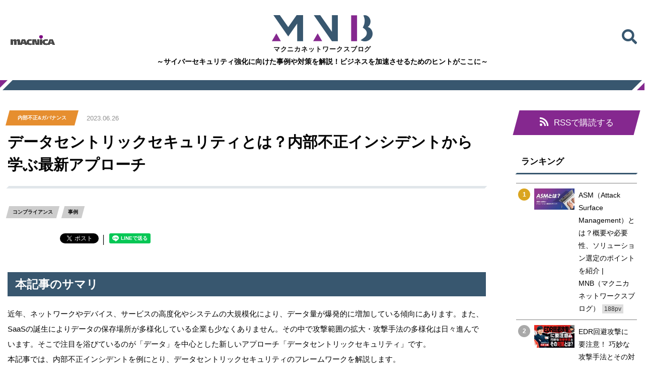

--- FILE ---
content_type: text/html
request_url: https://mnb.macnica.co.jp/2023/06/insiderthreat/data-centric-security.html
body_size: 10770
content:
<!DOCTYPE html>
<html lang="ja" itemscope itemtype="http://schema.org/WebPage">
<head>
<meta charset="UTF-8">
<title>データセントリックセキュリティとは？内部不正インシデントから学ぶ最新アプローチ | MNB（マクニカネットワークスブログ）</title>
<meta name="description" content="昨今注目を浴びているのが「データ」を中心とした新しいアプローチ「データセントリックセキュリティ」です。
本記事では、内部不正インシデントを例にとり、データセントリックセキュリティのフレームワークを解説します。">
<meta name="keywords" content="データセントリックセキュリティ">
<meta property="og:type" content="website">
<meta property="og:locale" content="ja_JP">
<meta property="og:title" content="データセントリックセキュリティとは？内部不正インシデントから学ぶ最新アプローチ | MNB（マクニカネットワークスブログ）">
<meta property="og:url" content="https://mnb.macnica.co.jp/2023/06/insiderthreat/data-centric-security.html">
<meta property="og:description" content="昨今注目を浴びているのが「データ」を中心とした新しいアプローチ「データセントリックセキュリティ」です。
本記事では、内部不正インシデントを例にとり、データセントリックセキュリティのフレームワークを解説します。">
<meta property="og:site_name" content="MNB（マクニカネットワークスブログ）">
<meta property="og:image" content="https://mnb.macnica.co.jp/upload/eb895443f3b4ace16c8ad9158cc023e9cbeac663.png">
<meta property="fb:app_id" content="273592940703136">
<meta name="twitter:card" content="summary_large_image">
<meta name="twitter:site" content="@mncofficial2004">
<meta name="twitter:title" content="データセントリックセキュリティとは？内部不正インシデントから学ぶ最新アプローチ | MNB（マクニカネットワークスブログ）">
<meta name="twitter:description" content="昨今注目を浴びているのが「データ」を中心とした新しいアプローチ「データセントリックセキュリティ」です。
本記事では、内部不正インシデントを例にとり、データセントリックセキュリティのフレームワークを解説します。">
<meta property="twitter:image" content="https://mnb.macnica.co.jp/upload/eb895443f3b4ace16c8ad9158cc023e9cbeac663.png">
<meta name="viewport" content="width=device-width,initial-scale=1">
<meta http-equiv="X-UA-Compatible" content="IE=edge">
<link rel="shortcut icon" href="/assets/img/favicon.ico">
<link rel="apple-touch-icon" sizes="180x180" href="/assets/img/apple-touch-icon.png">
<link rel="stylesheet" href="/assets/css/bundle.css">
<link rel="stylesheet" href="/upload/file/regular_style.css">
<!-- Google Tag Manager -->
<script>(function(w,d,s,l,i){w[l]=w[l]||[];w[l].push({'gtm.start':
new Date().getTime(),event:'gtm.js'});var f=d.getElementsByTagName(s)[0],
j=d.createElement(s),dl=l!='dataLayer'?'&l='+l:'';j.async=true;j.src=
'https://www.googletagmanager.com/gtm.js?id='+i+dl;f.parentNode.insertBefore(j,f);
})(window,document,'script','dataLayer','GTM-P2TJN5S');</script>
<!-- End Google Tag Manager -->
</head>

<body>

<div id="app">
<!-- Google Tag Manager (noscript) -->
<noscript><iframe src="https://www.googletagmanager.com/ns.html?id=GTM-P2TJN5S"
height="0" width="0" style="display:none;visibility:hidden"></iframe></noscript>
<!-- End Google Tag Manager (noscript) -->

<header class="globalHeader">
    <div class="globalHeaderInner">
    
      <div class="globalHeaderLogo">
        <a href="/">
          <span class="globalHeaderLogoImage"><img src="/assets/img/logo.png" alt="MNB"></span>
          <div class="sp_pt_05 sp_fs10 pt_10"><span class="globalHeaderLogoName">マクニカネットワークスブログ</span></div>
        </a>
		<div class="sp_pt_05 sp_fs08 sp_fwb pt_10 fs09 fwb">～サイバーセキュリティ強化に向けた事例や対策を解説！ビジネスを加速させるためのヒントがここに～</div>
      </div>
    
      <div class="globalHeaderCorporate">
        <a href="https://www.macnica.co.jp/" target="_blank"><img src="https://mnb.macnica.co.jp/upload/macnica_brand_LOGO_RGB_1%20%281%29.png" alt="マクニカ"></a>
      </div>
      <div class="globalHeaderSearch">
        <form method="get" action="https://mnb.macnica.co.jp/mt/mt-search.cgi">
          <div class="globalHeaderSearchBody">
            <input type="text" class="globalHeaderSearchInput" placeholder="キーワード"  name="search" value="">
            <input type="hidden" name="IncludeBlogs" value="2">
            <input type="hidden" name="blog_id" value="2">
            <button class="globalHeaderSearchButton" type="submit"><i class="fa fas fa-search"></i></button>
          </div>
        </form>
      </div>
      <div class="globalHeaderSearchSp">
          <button class="globalHeaderSearchSpButton jsSpmenu"><i class="fa fas fa-search"></i></button>
      </div>
    </div>
  </header>

  <div class="spMenu">
    <div class="spMenuWrap">
      <div class="spMenuContainer">
        <form method="get" action="https://mnb.macnica.co.jp/mt/mt-search.cgi">
          <div class="spMenuSearch">
            <input type="text" class="spMenuSearchInput" placeholder="キーワードを入力してください" name="search" value="">
            <input type="hidden" name="IncludeBlogs" value="2">
            <input type="hidden" name="blog_id" value="2">
            <button class="spMenuSearchButton" type="submit"><i class="fa fas fa-search"></i></button>
          </div>
        </form>
      </div>
    </div>
    <span class="spMenuClose jsSpmenuClose"></span>
  </div>

  <div class="content">
    <div class="contentInner">
      <div class="contentPrimary">
        <div class="entry">
          <div class="entryMeta">
            <a href="https://mnb.macnica.co.jp/governance/" class="entryMetaCategory categoryLabel categoryLabelGovernance"><span>内部不正&ガバナンス</span></a>
            <span class="entryMetaDate">2023.06.26</span>
          </div>
          <h1 class="pageTitle pageTitleEntry">データセントリックセキュリティとは？内部不正インシデントから学ぶ最新アプローチ</h1>
        
          <div class="entryTags">
            <ul>
            
              <li><a href="https://mnb.macnica.co.jp/mt/mt-search.cgi?IncludeBlogs=2&amp;amp;tag=%E3%82%B3%E3%83%B3%E3%83%97%E3%83%A9%E3%82%A4%E3%82%A2%E3%83%B3%E3%82%B9&amp;amp;limit=20&amp;amp;blog_id=2"><span>コンプライアンス</span></a></li>
            
              <li><a href="https://mnb.macnica.co.jp/mt/mt-search.cgi?IncludeBlogs=2&amp;amp;tag=%E4%BA%8B%E4%BE%8B&amp;amp;limit=20&amp;amp;blog_id=2"><span>事例</span></a></li>
            
            </ul>
          </div>
        
          <div class="entrySocials">
            <ul>
              <li class="entry-social-facebook">
                <div class="fb-like"
                  data-layout="box_count"
                  data-action="like"
                  data-show-faces="false"
                  data-share="false">
                </div>
              </li>
              <li class="entry-social-hatena">
              <a href="http://b.hatena.ne.jp/entry/"
                  class="hatena-bookmark-button"
                  data-hatena-bookmark-layout="vertical-balloon"
                  data-hatena-bookmark-lang="ja"
                  title="このエントリーをはてなブックマークに追加">
                  <img src="https://b.st-hatena.com/images/entry-button/button-only@2x.png"
                    alt="このエントリーをはてなブックマークに追加"
                    width="20"
                    height="20"
                    style="border: none;" />
                </a>
              </li>

              <li class="entry-social-twitter">
        <a href="https://twitter.com/share"
          class="twitter-share-button"
          data-url="https://mnb.macnica.co.jp/2023/06/insiderthreat/data-centric-security.html"
          data-text="データセントリックセキュリティとは？内部不正インシデントから学ぶ最新アプローチ"
          >
          ツイート
        </a>
              </li>│
              <li class="entry-social-line">
                <span>
                  <div class="line-it-button" style="display: none;" data-type="share-a" data-lang="ja"></div>
                  <script src="//scdn.line-apps.com/n/line_it/thirdparty/loader.min.js" async="async" defer="defer"></script>
                </span>
              </li>
            </ul>
          </div>
          <div class="entryBody">
<h2>本記事のサマリ</h2>
<p>近年、ネットワークやデバイス、サービスの高度化やシステムの大規模化により、データ量が爆発的に増加している傾向にあります。また、SaaSの誕生によりデータの保存場所が多様化している企業も少なくありません。その中で攻撃範囲の拡大・攻撃手法の多様化は日々進んでいます。そこで注目を浴びているのが「データ」を中心とした新しいアプローチ「データセントリックセキュリティ」です。<br />本記事では、内部不正インシデントを例にとり、データセントリックセキュリティのフレームワークを解説します。</p>
<h3>3行でわかる本記事のサマリ</h3>
<ul>
<li><span>内部不正対策は、ガバナンスの強化やアクセス制御だけではセキュリティ対策は十分とは言えない</span><span></span></li>
<li><span>従来のデータセキュリティはアクセス主体の管理方法のため、データの場所が分からない、管理が複雑、</span>不正なクエリの判断が難しいといった課題が発生</li>
<li>最新の「データセントリックセキュリティ」の考え方はデータの所在、内容、アクセス権、閲覧者等の情報からリスク分析、<span>統合基盤を見るだけでデータベースの一元管理が可能</span></li>
</ul>
<p></p>
<h3>目次</h3>
<ol>
<li>内部不正対策の実施状況</li>
<li>内部不正インシデントから学ぶ "対策の問題点"</li>
<li>データセントリックセキュリティとは</li>
<li>データセントリックセキュリティを実現するためのステップ</li>
</ol>
<h2>1. 昨今の内部不正状況</h2>
<p>下図は、IPA "企業における内部不正防止体制に関する実態調査"から上位10項目を抜粋したものです。ランキング内容から、ガバナンス強化やアクセス制御に重点的な取り組みを行っている企業が多いことが伺えます。果たして、ガバナンスの強化やデータのアクセス制御だけで十分なセキュリティ対策と言えるのでしょうか。実際の事例を踏まえながら、データが適切に保護できているのかを改めて考えていきたいと思います。</p>
<p><img alt="データセントリックセキュリティ_11.png" src="https://mnb.macnica.co.jp/upload/9158c12005ee03b591d0a2a69fdf24b497e08642.png" width="752" height="632" class="mt-image-center" style="text-align: center; display: block; margin: 0 auto 20px;" /></p>
<h2>2. 内部不正インシデントから学ぶ "対策の問題点"</h2>
<h3>事例❶ 元従業員による情報漏えい</h3>
<p>ある企業の従業員が、転職前にクラウドサーバから社内に関する多量の機密情報の取得を行い、その後自宅の個人PCへ取得した機密情報をメールで送信することで情報の入手を行った事例があります。情報を入手した元従業員は、後日、転職先のPCから取得していた機密情報を入手しています。</p>
<h4>問題点①クラウドサーバから、多量の機密情報を入手できてしまった</h4>
<p>元従業員が操作を実行した際に、不正操作を検知できなかった点が挙げられます。<br />操作発生時に迅速な対応がとれれば情報漏えい前に防げたものと考えられます。</p>
<h4>問題点②個人のPCへ機密情報をメール送信できた</h4>
<p>この操作は本人のガバナンス違反が問題点として挙げられます。実行犯は、既に退職が決まっているにもかかわらず故意にデータを送信しているためガバナンス違反の考え方が弱かったものと考えられます。ガバナンス違反時の対応について厳密な事前周知が必要です。</p>
<p><img alt="データセントリックセキュリティ_2.png" src="https://mnb.macnica.co.jp/upload/51fea95a4d04623d30f3d3ee72e8c843d4e36979.png" width="1006" height="397" class="mt-image-center" style="text-align: center; display: block; margin: 0 auto 20px;" /></p>
<h3>事例❷システム保守会社による情報漏えい</h3>
<p>あるシステム保守会社においては、PCの持ち出しが禁止されており、USB接続の制限やクラウドサービスへのアクセスにフィルタリング機能が設けられるなど様々な対策が取られていました。<br />しかし、システム保守会社内部の従業員が、被害にあった企業の顧客情報データベースへアクセスし、情報を不正に取得した事例があります。その後、情報をUSB接続で自身のスマートフォンへ送信し顧客情報を不正に取得しています。<br />本来はUSB接続が制限されていましたが、エンドポイントのソフトウェアアップデートに伴い、USB接続の制御が正常に機能しておらず、個人のスマートフォンが接続できる状態になっていました。そのことを認知した上で情報を取得し、顧客情報を買い取り業者へ売却したというものです。</p>
<h4>問題点①顧客情報データベースから容易に情報取得ができた</h4>
<p>システム管理者の権限管理を日常的に行っておらず、適切権限の範囲の割り当てができていなかったことが問題点として挙げられます。きちんと範囲を割り当て閲覧できる箇所を最小化に留めていれば、情報流出も最小限に留められたのではないかと考えます。また、データの暗号化が実施されていれば、システム管理者側に必要のない情報が閲覧できなかったものと考えられます。そして恐ろしいことにシステム保守会社の従業員による犯行ということは、自社が管理するログの改ざんも可能だったことが考えられます。ログの保全性が担保されていない状態と言えるでしょう。</p>
<h4>問題点②個人のスマートフォンをUSBに接続できた</h4>
<p>本来設定されていたUSBの使用制限が正常に動作しなかったことに加えて、実行犯が動作しないことを認識した上で犯行に及んでいることが問題点として挙げられます。システム保守会社側もソフトウェアのアップグレード後に正常に動作していないことを認識しており、セキュリティ対策を怠っていたことが挙げられます。ソフトウェアのアップグレードを行った際は、充分な動作確認を行う必要があること、また、問題のある場合は早急に対策をとることが必要だったと考えられます。</p>
<p><img alt="データセントリックセキュリティ_3.png" src="https://mnb.macnica.co.jp/upload/4addf0efe77d3f88fda1a59ec1bf8576246e8013.png" width="999" height="379" class="mt-image-center" style="text-align: center; display: block; margin: 0 auto 20px;" /></p>
<h3>2つの事例からわかること</h3>
<p>先ほどの2つの事例からも分かるように、ガバナンスの強化やアクセス制御だけではセキュリティ対策は十分とは言えません。事例から考えられる課題と従来のデータセキュリティの在り方を踏まえ、最新のデータセキュリティである「データセントリックセキュリティ」で対策をしていくことをおすすめします。</p>
<p><img alt="データセントリックセキュリティ_4.png" src="https://mnb.macnica.co.jp/upload/79d1e43c9e2e802456b2be8c66728fb812bd0c8e.png" width="1010" height="520" class="mt-image-center" style="text-align: center; display: block; margin: 0 auto 20px;" /></p>
<h2>3. データセントリックセキュリティとは</h2>
<p>データセントリックセキュリティとはデータを中心にとらえることで、効率的なセキュリティの対策を実現するものです。データはどこに存在していのるか、データはどんな内容であるのか、データに対してどの様な設定がされているのか、対象のデータは誰が使用しているのか、などデータを中心に捉えることで、効率的なセキュリティ対策を実現する考え方です。</p>
<p><img alt="データセントリックセキュリティ_55.png" src="https://mnb.macnica.co.jp/upload/bc6a739fd7fff0522c741f47a75c68c7961054dc.png" width="763" height="614" class="mt-image-center" style="text-align: center; display: block; margin: 0 auto 20px;" /></p>
<h3>従来のデータセキュリティ</h3>
<p>従来のデータセキュリティはアクセス主体による管理方法です。システムやデータへアクセス権限を設定し、利用者は許可された閲覧データのみにアクセスが可能でした。管理者は各データベースの管理や不正アクセスを行う者に対しFW/デバイス管理等のセキュリティ対策をすることによりアクセス制御を行っていました。しかし、アクセス主体による管理方法には以下のようないくつかの課題が生じます。</p>
<ul>
<li>各データがどこに存在しているのか把握できていない</li>
<li>オンプレやクラウド環境など複数サービスを利用する際に管理が複雑化してしまう</li>
<li>データ設定を常に最新の状態に保たなければならない</li>
<li>インシデントの予兆となるログの常時監視を行うことが困難</li>
<li>不正なクエリの判断が難しい</li>
</ul>
<h3>データセントリックセキュリティによる管理方法</h3>
<p>データの統合基盤上でデータの発見、分類を行い、どこにデータが存在するのか把握します。その際に、どのようなデータが存在し、どのようなアクセス権が設定されているのか、誰がどのデータを閲覧しているのかなど詳細な情報取得を行います。<br />これらの情報を踏まえ、データのリスク分析を行い統合基盤でレポート作成を行います。管理者は統合基盤へアクセスするだけで、各データベースの一元管理の実現が可能です。　また、レポートによる統計状況から適切な対策を取ることができ、常に最新のデータが確認できます。これによりデータの存在や内容、アクセス状況などの詳細を把握することが可能となります。既存のデータに対して「あるべき状態」の実現と維持が可能となり、常に様々な攻撃のリスクに備えることが可能となります。</p>
<p><img alt="データセントリックセキュリティ_6.png" src="https://mnb.macnica.co.jp/upload/f17201e355b046e063899eeafbe5edf33b18c03c.png" width="959" height="525" class="mt-image-center" style="text-align: center; display: block; margin: 0 auto 20px;" /></p>
<h2>4. データセントリックセキュリティを実現するためのステップ</h2>
<p>アクセス主体のリスク管理から、データセントリックセキュリティへシフトするためには、データのアクセスを制御するだけでなく、あらゆる攻撃リスクに備えるためにデータの健全化と積極的な監査ログの活用が必要です。<br />マクニカでは、Imperva、Thalesの２つのソリューションを取り扱っております。詳細はぜひお問い合わせください。</p>
<p><img alt="データセントリックセキュリティ_7.png" src="https://mnb.macnica.co.jp/upload/7e70ae71b947a832b303fa86d8d458c0242b5e6b.png" width="949" height="231" class="mt-image-center" style="text-align: center; display: block; margin: 0 auto 20px;" /></p>
<p><br /> </p>
<p><a href="https://go.macnica.co.jp/Imp-Download-Form.html" target="_blank" rel="noopener"><img alt="ホワイトペーパーのダウンロードはこちら3.JPG" src="https://mnb.macnica.co.jp/upload/43d6196517ee6148a04ec9a7ec631e19a7f48d11.JPG" width="500" height="49" class="mt-image-none" /></a></p>
<p><a href="https://go.macnica.co.jp/MNC-eDMmnb-subscribe-Form.html" target="_blank" rel="noopener"><img alt="メルマガ登録バナー（セキュリティ）.jpg" src="https://mnb.macnica.co.jp/upload/ae28f4d1de57099749908bf30fa781afbb7b68d6.jpg" width="760" height="140" class="mt-image-none" /></a></p>
          </div>
          <div class="entrySocials">
            <ul>
              <li class="entry-social-facebook">
                <div class="fb-like"
                  data-layout="box_count"
                  data-action="like"
                  data-show-faces="false"
                  data-share="false">
                </div>
              </li>
              <li class="entry-social-hatena">
              <a href="http://b.hatena.ne.jp/entry/"
                  class="hatena-bookmark-button"
                  data-hatena-bookmark-layout="vertical-balloon"
                  data-hatena-bookmark-lang="ja"
                  title="このエントリーをはてなブックマークに追加">
                  <img src="https://b.st-hatena.com/images/entry-button/button-only@2x.png"
                    alt="このエントリーをはてなブックマークに追加"
                    width="20"
                    height="20"
                    style="border: none;" />
                </a>
              </li>


              <li class="entry-social-twitter">
        <a href="https://twitter.com/share"
          class="twitter-share-button"
          data-url="https://mnb.macnica.co.jp/2023/06/insiderthreat/data-centric-security.html"
          data-text="データセントリックセキュリティとは？内部不正インシデントから学ぶ最新アプローチ"
          >
          ツイート
        </a>
              </li>



              <li class="entry-social-line">
                <span>
                  <div class="line-it-button" style="display: none;" data-type="share-a" data-lang="ja"></div>
                  <script src="//scdn.line-apps.com/n/line_it/thirdparty/loader.min.js" async="async" defer="defer"></script>
                </span>
              </li>
            </ul>
          </div>
        </div>

      </div>
      <div class="contentTertiary">
<div class="sideSection">
          <a href="/atom.xml" class="button"><span><i class="fa fas fa-rss"></i> RSSで購読する</span></a>
        </div>
<div class="sideSection">
<div class="sideSectionTitle">
ランキング
</div>
<!-- Ranklet4 https://ranklet4.com/ MNB -->
<aside id="ranklet4-UGWihZaP01ClOjeoUlVO"></aside>
<script async src="https://free.ranklet4.com/widgets/UGWihZaP01ClOjeoUlVO.js"></script>
</div>
<div class="sideSection">
          <div class="sideSectionTitle">
            カテゴリ
          </div>
          <div class="sideSectionList">
            <ul>
            
            
            
            
              <li><a href="https://mnb.macnica.co.jp/devsecops/">DevSecOps</a></li>
            
            
            
              <li><a href="https://mnb.macnica.co.jp/asm/">ASM</a></li>
            
            
            
              <li><a href="https://mnb.macnica.co.jp/xdr/">XDR</a></li>
            
            
            
              <li><a href="https://mnb.macnica.co.jp/zerotrust/">ゼロトラスト</a></li>
            
            
            
              <li><a href="https://mnb.macnica.co.jp/cloud/">クラウド</a></li>
            
            
            
              <li><a href="https://mnb.macnica.co.jp/securityservice/">セキュリティサービス</a></li>
            
            
            
              <li><a href="https://mnb.macnica.co.jp/governance/">内部不正&ガバナンス</a></li>
            
            
            
              <li><a href="https://mnb.macnica.co.jp/web/">Webセキュリティ</a></li>
            
            
            
              <li><a href="https://mnb.macnica.co.jp/cpsiotot/">CPS(IoT/OT)セキュリティ</a></li>
            
            
            
              <li><a href="https://mnb.macnica.co.jp/aptir/">APT/インシデントレスポンス</a></li>
            
            
            
              <li><a href="https://mnb.macnica.co.jp/security/">セキュリティ運用</a></li>
            
            
            
              <li><a href="https://mnb.macnica.co.jp/network/">ネットワーク</a></li>
            
            
            
              <li><a href="https://mnb.macnica.co.jp/cat/">イベント/コミュニティ</a></li>
            
            
            
            
            
            
            </ul>
          </div>
        </div>
<div class="sideSection">
          <div class="sideSectionTitle">
            タグ
          </div>
          <div class="sideSectionTags">
            <ul>
            
              <li><a href="https://mnb.macnica.co.jp/mt/mt-search.cgi?IncludeBlogs=2&amp;tag=Active%20Directory&amp;limit=20&amp;blog_id=2"><span>Active Directory</span></a></li>
            
              <li><a href="https://mnb.macnica.co.jp/mt/mt-search.cgi?IncludeBlogs=2&amp;tag=API%E3%82%BB%E3%82%AD%E3%83%A5%E3%83%AA%E3%83%86%E3%82%A3&amp;limit=20&amp;blog_id=2"><span>APIセキュリティ</span></a></li>
            
              <li><a href="https://mnb.macnica.co.jp/mt/mt-search.cgi?IncludeBlogs=2&amp;tag=APT%E6%94%BB%E6%92%83&amp;limit=20&amp;blog_id=2"><span>APT攻撃</span></a></li>
            
              <li><a href="https://mnb.macnica.co.jp/mt/mt-search.cgi?IncludeBlogs=2&amp;tag=ASM&amp;limit=20&amp;blog_id=2"><span>ASM</span></a></li>
            
              <li><a href="https://mnb.macnica.co.jp/mt/mt-search.cgi?IncludeBlogs=2&amp;tag=AWS%E3%82%BB%E3%82%AD%E3%83%A5%E3%83%AA%E3%83%86%E3%82%A3&amp;limit=20&amp;blog_id=2"><span>AWSセキュリティ</span></a></li>
            
              <li><a href="https://mnb.macnica.co.jp/mt/mt-search.cgi?IncludeBlogs=2&amp;tag=Bot&amp;limit=20&amp;blog_id=2"><span>Bot</span></a></li>
            
              <li><a href="https://mnb.macnica.co.jp/mt/mt-search.cgi?IncludeBlogs=2&amp;tag=CAASM&amp;limit=20&amp;blog_id=2"><span>CAASM</span></a></li>
            
              <li><a href="https://mnb.macnica.co.jp/mt/mt-search.cgi?IncludeBlogs=2&amp;tag=CASB&amp;limit=20&amp;blog_id=2"><span>CASB</span></a></li>
            
              <li><a href="https://mnb.macnica.co.jp/mt/mt-search.cgi?IncludeBlogs=2&amp;tag=CDN&amp;limit=20&amp;blog_id=2"><span>CDN</span></a></li>
            
              <li><a href="https://mnb.macnica.co.jp/mt/mt-search.cgi?IncludeBlogs=2&amp;tag=CNAPP&amp;limit=20&amp;blog_id=2"><span>CNAPP</span></a></li>
            
              <li><a href="https://mnb.macnica.co.jp/mt/mt-search.cgi?IncludeBlogs=2&amp;tag=CSPM&amp;limit=20&amp;blog_id=2"><span>CSPM</span></a></li>
            
              <li><a href="https://mnb.macnica.co.jp/mt/mt-search.cgi?IncludeBlogs=2&amp;tag=CTEM&amp;limit=20&amp;blog_id=2"><span>CTEM</span></a></li>
            
              <li><a href="https://mnb.macnica.co.jp/mt/mt-search.cgi?IncludeBlogs=2&amp;tag=CWPP&amp;limit=20&amp;blog_id=2"><span>CWPP</span></a></li>
            
              <li><a href="https://mnb.macnica.co.jp/mt/mt-search.cgi?IncludeBlogs=2&amp;tag=DDoS&amp;limit=20&amp;blog_id=2"><span>DDoS</span></a></li>
            
              <li><a href="https://mnb.macnica.co.jp/mt/mt-search.cgi?IncludeBlogs=2&amp;tag=DDos&amp;limit=20&amp;blog_id=2"><span>DDos</span></a></li>
            
              <li><a href="https://mnb.macnica.co.jp/mt/mt-search.cgi?IncludeBlogs=2&amp;tag=DEM&amp;limit=20&amp;blog_id=2"><span>DEM</span></a></li>
            
              <li><a href="https://mnb.macnica.co.jp/mt/mt-search.cgi?IncludeBlogs=2&amp;tag=DLP&amp;limit=20&amp;blog_id=2"><span>DLP</span></a></li>
            
              <li><a href="https://mnb.macnica.co.jp/mt/mt-search.cgi?IncludeBlogs=2&amp;tag=DSPM&amp;limit=20&amp;blog_id=2"><span>DSPM</span></a></li>
            
              <li><a href="https://mnb.macnica.co.jp/mt/mt-search.cgi?IncludeBlogs=2&amp;tag=EASM&amp;limit=20&amp;blog_id=2"><span>EASM</span></a></li>
            
              <li><a href="https://mnb.macnica.co.jp/mt/mt-search.cgi?IncludeBlogs=2&amp;tag=EC&amp;limit=20&amp;blog_id=2"><span>EC</span></a></li>
            
              <li><a href="https://mnb.macnica.co.jp/mt/mt-search.cgi?IncludeBlogs=2&amp;tag=EDR&amp;limit=20&amp;blog_id=2"><span>EDR</span></a></li>
            
              <li><a href="https://mnb.macnica.co.jp/mt/mt-search.cgi?IncludeBlogs=2&amp;tag=Email%E3%82%BB%E3%82%AD%E3%83%A5%E3%83%AA%E3%83%86%E3%82%A3&amp;limit=20&amp;blog_id=2"><span>Emailセキュリティ</span></a></li>
            
              <li><a href="https://mnb.macnica.co.jp/mt/mt-search.cgi?IncludeBlogs=2&amp;tag=EPM&amp;limit=20&amp;blog_id=2"><span>EPM</span></a></li>
            
              <li><a href="https://mnb.macnica.co.jp/mt/mt-search.cgi?IncludeBlogs=2&amp;tag=FIDO%282%29&amp;limit=20&amp;blog_id=2"><span>FIDO(2)</span></a></li>
            
              <li><a href="https://mnb.macnica.co.jp/mt/mt-search.cgi?IncludeBlogs=2&amp;tag=IAM&amp;limit=20&amp;blog_id=2"><span>IAM</span></a></li>
            
              <li><a href="https://mnb.macnica.co.jp/mt/mt-search.cgi?IncludeBlogs=2&amp;tag=IDaaS&amp;limit=20&amp;blog_id=2"><span>IDaaS</span></a></li>
            
              <li><a href="https://mnb.macnica.co.jp/mt/mt-search.cgi?IncludeBlogs=2&amp;tag=IGA&amp;limit=20&amp;blog_id=2"><span>IGA</span></a></li>
            
              <li><a href="https://mnb.macnica.co.jp/mt/mt-search.cgi?IncludeBlogs=2&amp;tag=IoT%E3%82%BB%E3%82%AD%E3%83%A5%E3%83%AA%E3%83%86%E3%82%A3&amp;limit=20&amp;blog_id=2"><span>IoTセキュリティ</span></a></li>
            
              <li><a href="https://mnb.macnica.co.jp/mt/mt-search.cgi?IncludeBlogs=2&amp;tag=ISA&amp;limit=20&amp;blog_id=2"><span>ISA</span></a></li>
            
              <li><a href="https://mnb.macnica.co.jp/mt/mt-search.cgi?IncludeBlogs=2&amp;tag=IST2&amp;limit=20&amp;blog_id=2"><span>IST2</span></a></li>
            
              <li><a href="https://mnb.macnica.co.jp/mt/mt-search.cgi?IncludeBlogs=2&amp;tag=ITDR&amp;limit=20&amp;blog_id=2"><span>ITDR</span></a></li>
            
              <li><a href="https://mnb.macnica.co.jp/mt/mt-search.cgi?IncludeBlogs=2&amp;tag=KISC&amp;limit=20&amp;blog_id=2"><span>KISC</span></a></li>
            
              <li><a href="https://mnb.macnica.co.jp/mt/mt-search.cgi?IncludeBlogs=2&amp;tag=Log4j&amp;limit=20&amp;blog_id=2"><span>Log4j</span></a></li>
            
              <li><a href="https://mnb.macnica.co.jp/mt/mt-search.cgi?IncludeBlogs=2&amp;tag=MDR&amp;limit=20&amp;blog_id=2"><span>MDR</span></a></li>
            
              <li><a href="https://mnb.macnica.co.jp/mt/mt-search.cgi?IncludeBlogs=2&amp;tag=NDR&amp;limit=20&amp;blog_id=2"><span>NDR</span></a></li>
            
              <li><a href="https://mnb.macnica.co.jp/mt/mt-search.cgi?IncludeBlogs=2&amp;tag=NGAV&amp;limit=20&amp;blog_id=2"><span>NGAV</span></a></li>
            
              <li><a href="https://mnb.macnica.co.jp/mt/mt-search.cgi?IncludeBlogs=2&amp;tag=NHI&amp;limit=20&amp;blog_id=2"><span>NHI</span></a></li>
            
              <li><a href="https://mnb.macnica.co.jp/mt/mt-search.cgi?IncludeBlogs=2&amp;tag=OT%E3%82%BB%E3%82%AD%E3%83%A5%E3%83%AA%E3%83%86%E3%82%A3&amp;limit=20&amp;blog_id=2"><span>OTセキュリティ</span></a></li>
            
              <li><a href="https://mnb.macnica.co.jp/mt/mt-search.cgi?IncludeBlogs=2&amp;tag=PAM&amp;limit=20&amp;blog_id=2"><span>PAM</span></a></li>
            
              <li><a href="https://mnb.macnica.co.jp/mt/mt-search.cgi?IncludeBlogs=2&amp;tag=PPAP&amp;limit=20&amp;blog_id=2"><span>PPAP</span></a></li>
            
              <li><a href="https://mnb.macnica.co.jp/mt/mt-search.cgi?IncludeBlogs=2&amp;tag=PSA&amp;limit=20&amp;blog_id=2"><span>PSA</span></a></li>
            
              <li><a href="https://mnb.macnica.co.jp/mt/mt-search.cgi?IncludeBlogs=2&amp;tag=RASP&amp;limit=20&amp;blog_id=2"><span>RASP</span></a></li>
            
              <li><a href="https://mnb.macnica.co.jp/mt/mt-search.cgi?IncludeBlogs=2&amp;tag=RBI&amp;limit=20&amp;blog_id=2"><span>RBI</span></a></li>
            
              <li><a href="https://mnb.macnica.co.jp/mt/mt-search.cgi?IncludeBlogs=2&amp;tag=SaaS&amp;limit=20&amp;blog_id=2"><span>SaaS</span></a></li>
            
              <li><a href="https://mnb.macnica.co.jp/mt/mt-search.cgi?IncludeBlogs=2&amp;tag=SASE&amp;limit=20&amp;blog_id=2"><span>SASE</span></a></li>
            
              <li><a href="https://mnb.macnica.co.jp/mt/mt-search.cgi?IncludeBlogs=2&amp;tag=SD-WAN&amp;limit=20&amp;blog_id=2"><span>SD-WAN</span></a></li>
            
              <li><a href="https://mnb.macnica.co.jp/mt/mt-search.cgi?IncludeBlogs=2&amp;tag=SIEM&amp;limit=20&amp;blog_id=2"><span>SIEM</span></a></li>
            
              <li><a href="https://mnb.macnica.co.jp/mt/mt-search.cgi?IncludeBlogs=2&amp;tag=SOAR&amp;limit=20&amp;blog_id=2"><span>SOAR</span></a></li>
            
              <li><a href="https://mnb.macnica.co.jp/mt/mt-search.cgi?IncludeBlogs=2&amp;tag=SOC&amp;limit=20&amp;blog_id=2"><span>SOC</span></a></li>
            
              <li><a href="https://mnb.macnica.co.jp/mt/mt-search.cgi?IncludeBlogs=2&amp;tag=SSE&amp;limit=20&amp;blog_id=2"><span>SSE</span></a></li>
            
              <li><a href="https://mnb.macnica.co.jp/mt/mt-search.cgi?IncludeBlogs=2&amp;tag=SSPM&amp;limit=20&amp;blog_id=2"><span>SSPM</span></a></li>
            
              <li><a href="https://mnb.macnica.co.jp/mt/mt-search.cgi?IncludeBlogs=2&amp;tag=UEBA&amp;limit=20&amp;blog_id=2"><span>UEBA</span></a></li>
            
              <li><a href="https://mnb.macnica.co.jp/mt/mt-search.cgi?IncludeBlogs=2&amp;tag=VBOS&amp;limit=20&amp;blog_id=2"><span>VBOS</span></a></li>
            
              <li><a href="https://mnb.macnica.co.jp/mt/mt-search.cgi?IncludeBlogs=2&amp;tag=VPN&amp;limit=20&amp;blog_id=2"><span>VPN</span></a></li>
            
              <li><a href="https://mnb.macnica.co.jp/mt/mt-search.cgi?IncludeBlogs=2&amp;tag=WAAP&amp;limit=20&amp;blog_id=2"><span>WAAP</span></a></li>
            
              <li><a href="https://mnb.macnica.co.jp/mt/mt-search.cgi?IncludeBlogs=2&amp;tag=WAF&amp;limit=20&amp;blog_id=2"><span>WAF</span></a></li>
            
              <li><a href="https://mnb.macnica.co.jp/mt/mt-search.cgi?IncludeBlogs=2&amp;tag=Web%E3%82%B9%E3%82%AD%E3%83%9F%E3%83%B3%E3%82%B0&amp;limit=20&amp;blog_id=2"><span>Webスキミング</span></a></li>
            
              <li><a href="https://mnb.macnica.co.jp/mt/mt-search.cgi?IncludeBlogs=2&amp;tag=XDR&amp;limit=20&amp;blog_id=2"><span>XDR</span></a></li>
            
              <li><a href="https://mnb.macnica.co.jp/mt/mt-search.cgi?IncludeBlogs=2&amp;tag=ZTNA&amp;limit=20&amp;blog_id=2"><span>ZTNA</span></a></li>
            
              <li><a href="https://mnb.macnica.co.jp/mt/mt-search.cgi?IncludeBlogs=2&amp;tag=%E3%81%AA%E3%82%8A%E3%81%99%E3%81%BE%E3%81%97&amp;limit=20&amp;blog_id=2"><span>なりすまし</span></a></li>
            
              <li><a href="https://mnb.macnica.co.jp/mt/mt-search.cgi?IncludeBlogs=2&amp;tag=%E3%82%A2%E3%82%AB%E3%82%A6%E3%83%B3%E3%83%88%E4%B8%8D%E6%AD%A3%E5%88%A9%E7%94%A8&amp;limit=20&amp;blog_id=2"><span>アカウント不正利用</span></a></li>
            
              <li><a href="https://mnb.macnica.co.jp/mt/mt-search.cgi?IncludeBlogs=2&amp;tag=%E3%82%A2%E3%82%AB%E3%82%A6%E3%83%B3%E3%83%88%E4%B9%97%E3%81%A3%E5%8F%96%E3%82%8A&amp;limit=20&amp;blog_id=2"><span>アカウント乗っ取り</span></a></li>
            
              <li><a href="https://mnb.macnica.co.jp/mt/mt-search.cgi?IncludeBlogs=2&amp;tag=%E3%82%A4%E3%83%99%E3%83%B3%E3%83%88&amp;limit=20&amp;blog_id=2"><span>イベント</span></a></li>
            
              <li><a href="https://mnb.macnica.co.jp/mt/mt-search.cgi?IncludeBlogs=2&amp;tag=%E3%82%A4%E3%83%B3%E3%82%B7%E3%83%87%E3%83%B3%E3%83%88%E3%83%AC%E3%82%B9%E3%83%9D%E3%83%B3%E3%82%B9&amp;limit=20&amp;blog_id=2"><span>インシデントレスポンス</span></a></li>
            
              <li><a href="https://mnb.macnica.co.jp/mt/mt-search.cgi?IncludeBlogs=2&amp;tag=%E3%82%A4%E3%83%B3%E3%82%B7%E3%83%87%E3%83%B3%E3%83%88%E3%83%AC%E3%83%87%E3%82%A3%E3%83%8D%E3%82%B9&amp;limit=20&amp;blog_id=2"><span>インシデントレディネス</span></a></li>
            
              <li><a href="https://mnb.macnica.co.jp/mt/mt-search.cgi?IncludeBlogs=2&amp;tag=%E3%82%A8%E3%83%B3%E3%82%BF%E3%83%97%E3%83%A9%E3%82%A4%E3%82%BA%E3%83%96%E3%83%A9%E3%82%A6%E3%82%B6&amp;limit=20&amp;blog_id=2"><span>エンタプライズブラウザ</span></a></li>
            
              <li><a href="https://mnb.macnica.co.jp/mt/mt-search.cgi?IncludeBlogs=2&amp;tag=%E3%82%A8%E3%83%B3%E3%82%BF%E3%83%BC%E3%83%97%E3%83%A9%E3%82%A4%E3%82%BA%E3%83%96%E3%83%A9%E3%82%A6%E3%82%B6&amp;limit=20&amp;blog_id=2"><span>エンタープライズブラウザ</span></a></li>
            
              <li><a href="https://mnb.macnica.co.jp/mt/mt-search.cgi?IncludeBlogs=2&amp;tag=%E3%82%B3%E3%83%9F%E3%83%A5%E3%83%8B%E3%83%86%E3%82%A3&amp;limit=20&amp;blog_id=2"><span>コミュニティ</span></a></li>
            
              <li><a href="https://mnb.macnica.co.jp/mt/mt-search.cgi?IncludeBlogs=2&amp;tag=%E3%82%B3%E3%83%B3%E3%83%86%E3%83%8A%E3%82%BB%E3%82%AD%E3%83%A5%E3%83%AA%E3%83%86%E3%82%A3&amp;limit=20&amp;blog_id=2"><span>コンテナセキュリティ</span></a></li>
            
              <li><a href="https://mnb.macnica.co.jp/mt/mt-search.cgi?IncludeBlogs=2&amp;tag=%E3%82%B3%E3%83%B3%E3%83%86%E3%83%8A%E3%83%86%E3%82%AF%E3%83%8E%E3%83%AD%E3%82%B8%E3%83%BC&amp;limit=20&amp;blog_id=2"><span>コンテナテクノロジー</span></a></li>
            
              <li><a href="https://mnb.macnica.co.jp/mt/mt-search.cgi?IncludeBlogs=2&amp;tag=%E3%82%B3%E3%83%B3%E3%83%97%E3%83%A9%E3%82%A4%E3%82%A2%E3%83%B3%E3%82%B9&amp;limit=20&amp;blog_id=2"><span>コンプライアンス</span></a></li>
            
              <li><a href="https://mnb.macnica.co.jp/mt/mt-search.cgi?IncludeBlogs=2&amp;tag=%E3%82%B5%E3%82%A4%E3%83%90%E3%83%BC%E3%83%8F%E3%82%A4%E3%82%B8%E3%83%BC%E3%83%B3&amp;limit=20&amp;blog_id=2"><span>サイバーハイジーン</span></a></li>
            
              <li><a href="https://mnb.macnica.co.jp/mt/mt-search.cgi?IncludeBlogs=2&amp;tag=%E3%82%BC%E3%83%AD%E3%83%87%E3%82%A4%E6%94%BB%E6%92%83&amp;limit=20&amp;blog_id=2"><span>ゼロデイ攻撃</span></a></li>
            
              <li><a href="https://mnb.macnica.co.jp/mt/mt-search.cgi?IncludeBlogs=2&amp;tag=%E3%83%81%E3%83%A3%E3%83%BC%E3%82%B8%E3%83%90%E3%83%83%E3%82%AF&amp;limit=20&amp;blog_id=2"><span>チャージバック</span></a></li>
            
              <li><a href="https://mnb.macnica.co.jp/mt/mt-search.cgi?IncludeBlogs=2&amp;tag=%E3%83%86%E3%83%AC%E3%83%AF%E3%83%BC%E3%82%AF&amp;limit=20&amp;blog_id=2"><span>テレワーク</span></a></li>
            
              <li><a href="https://mnb.macnica.co.jp/mt/mt-search.cgi?IncludeBlogs=2&amp;tag=%E3%83%87%E3%83%BC%E3%82%BF%E6%B4%BB%E7%94%A8&amp;limit=20&amp;blog_id=2"><span>データ活用</span></a></li>
            
              <li><a href="https://mnb.macnica.co.jp/mt/mt-search.cgi?IncludeBlogs=2&amp;tag=%E3%83%91%E3%82%B9%E3%83%AF%E3%83%BC%E3%83%89%E3%83%AC%E3%82%B9&amp;limit=20&amp;blog_id=2"><span>パスワードレス</span></a></li>
            
              <li><a href="https://mnb.macnica.co.jp/mt/mt-search.cgi?IncludeBlogs=2&amp;tag=%E3%83%95%E3%82%A3%E3%83%83%E3%82%B7%E3%83%B3%E3%82%B0&amp;limit=20&amp;blog_id=2"><span>フィッシング</span></a></li>
            
              <li><a href="https://mnb.macnica.co.jp/mt/mt-search.cgi?IncludeBlogs=2&amp;tag=%E3%83%9A%E3%83%8D%E3%83%88%E3%83%AC%E3%83%BC%E3%82%B7%E3%83%A7%E3%83%B3%E3%83%86%E3%82%B9%E3%83%88&amp;limit=20&amp;blog_id=2"><span>ペネトレーションテスト</span></a></li>
            
              <li><a href="https://mnb.macnica.co.jp/mt/mt-search.cgi?IncludeBlogs=2&amp;tag=%E3%83%9E%E3%82%A4%E3%82%AF%E3%83%AD%E3%82%B5%E3%83%BC%E3%83%93%E3%82%B9&amp;limit=20&amp;blog_id=2"><span>マイクロサービス</span></a></li>
            
              <li><a href="https://mnb.macnica.co.jp/mt/mt-search.cgi?IncludeBlogs=2&amp;tag=%E3%83%9E%E3%82%A4%E3%82%AF%E3%83%AD%E3%82%BB%E3%82%B0%E3%83%A1%E3%83%B3%E3%83%86%E3%83%BC%E3%82%B7%E3%83%A7%E3%83%B3&amp;limit=20&amp;blog_id=2"><span>マイクロセグメンテーション</span></a></li>
            
              <li><a href="https://mnb.macnica.co.jp/mt/mt-search.cgi?IncludeBlogs=2&amp;tag=%E3%83%A2%E3%83%90%E3%82%A4%E3%83%AB%E3%82%BB%E3%82%AD%E3%83%A5%E3%83%AA%E3%83%86%E3%82%A3&amp;limit=20&amp;blog_id=2"><span>モバイルセキュリティ</span></a></li>
            
              <li><a href="https://mnb.macnica.co.jp/mt/mt-search.cgi?IncludeBlogs=2&amp;tag=%E3%83%A9%E3%83%B3%E3%82%B5%E3%83%A0%E3%82%A6%E3%82%A7%E3%82%A2&amp;limit=20&amp;blog_id=2"><span>ランサムウェア</span></a></li>
            
              <li><a href="https://mnb.macnica.co.jp/mt/mt-search.cgi?IncludeBlogs=2&amp;tag=%E3%83%AA%E3%82%B9%E3%82%AF%E3%83%AC%E3%82%A4%E3%83%86%E3%82%A3%E3%83%B3%E3%82%B0&amp;limit=20&amp;blog_id=2"><span>リスクレイティング</span></a></li>
            
              <li><a href="https://mnb.macnica.co.jp/mt/mt-search.cgi?IncludeBlogs=2&amp;tag=%E4%B8%8D%E6%AD%A3%E3%83%AD%E3%82%B0%E3%82%A4%E3%83%B3&amp;limit=20&amp;blog_id=2"><span>不正ログイン</span></a></li>
            
              <li><a href="https://mnb.macnica.co.jp/mt/mt-search.cgi?IncludeBlogs=2&amp;tag=%E4%BA%8B%E4%BE%8B&amp;limit=20&amp;blog_id=2"><span>事例</span></a></li>
            
              <li><a href="https://mnb.macnica.co.jp/mt/mt-search.cgi?IncludeBlogs=2&amp;tag=%E5%81%BD%E3%82%A2%E3%82%AB%E3%82%A6%E3%83%B3%E3%83%88&amp;limit=20&amp;blog_id=2"><span>偽アカウント</span></a></li>
            
              <li><a href="https://mnb.macnica.co.jp/mt/mt-search.cgi?IncludeBlogs=2&amp;tag=%E5%8B%95%E7%9A%84%E5%88%B6%E5%BE%A1&amp;limit=20&amp;blog_id=2"><span>動的制御</span></a></li>
            
              <li><a href="https://mnb.macnica.co.jp/mt/mt-search.cgi?IncludeBlogs=2&amp;tag=%E5%B7%A5%E5%A0%B4%E3%82%BB%E3%82%AD%E3%83%A5%E3%83%AA%E3%83%86%E3%82%A3&amp;limit=20&amp;blog_id=2"><span>工場セキュリティ</span></a></li>
            
              <li><a href="https://mnb.macnica.co.jp/mt/mt-search.cgi?IncludeBlogs=2&amp;tag=%E6%95%99%E8%82%B2%2F%E3%83%88%E3%83%AC%E3%83%BC%E3%83%8B%E3%83%B3%E3%82%B0&amp;limit=20&amp;blog_id=2"><span>教育/トレーニング</span></a></li>
            
              <li><a href="https://mnb.macnica.co.jp/mt/mt-search.cgi?IncludeBlogs=2&amp;tag=%E6%9C%AA%E7%84%B6%E9%98%B2%E6%AD%A2&amp;limit=20&amp;blog_id=2"><span>未然防止</span></a></li>
            
              <li><a href="https://mnb.macnica.co.jp/mt/mt-search.cgi?IncludeBlogs=2&amp;tag=%E6%B3%95%E8%A6%8F%E5%88%B6&amp;limit=20&amp;blog_id=2"><span>法規制</span></a></li>
            
              <li><a href="https://mnb.macnica.co.jp/mt/mt-search.cgi?IncludeBlogs=2&amp;tag=%E7%89%B9%E6%A8%A9ID&amp;limit=20&amp;blog_id=2"><span>特権ID</span></a></li>
            
              <li><a href="https://mnb.macnica.co.jp/mt/mt-search.cgi?IncludeBlogs=2&amp;tag=%E7%94%9F%E6%88%90AI&amp;limit=20&amp;blog_id=2"><span>生成AI</span></a></li>
            
              <li><a href="https://mnb.macnica.co.jp/mt/mt-search.cgi?IncludeBlogs=2&amp;tag=%E8%84%85%E5%A8%81%E3%83%8F%E3%83%B3%E3%83%86%E3%82%A3%E3%83%B3%E3%82%B0&amp;limit=20&amp;blog_id=2"><span>脅威ハンティング</span></a></li>
            
              <li><a href="https://mnb.macnica.co.jp/mt/mt-search.cgi?IncludeBlogs=2&amp;tag=%E8%84%86%E5%BC%B1%E6%80%A7%E3%83%88%E3%83%AA%E3%82%A2%E3%83%BC%E3%82%B8&amp;limit=20&amp;blog_id=2"><span>脆弱性トリアージ</span></a></li>
            
              <li><a href="https://mnb.macnica.co.jp/mt/mt-search.cgi?IncludeBlogs=2&amp;tag=%E8%84%86%E5%BC%B1%E6%80%A7%E7%AE%A1%E7%90%86&amp;limit=20&amp;blog_id=2"><span>脆弱性管理</span></a></li>
            
              <li><a href="https://mnb.macnica.co.jp/mt/mt-search.cgi?IncludeBlogs=2&amp;tag=%E8%AA%8D%E8%A8%BC&amp;limit=20&amp;blog_id=2"><span>認証</span></a></li>
            
              <li><a href="https://mnb.macnica.co.jp/mt/mt-search.cgi?IncludeBlogs=2&amp;tag=%E8%AA%A4%E9%80%81%E4%BF%A1&amp;limit=20&amp;blog_id=2"><span>誤送信</span></a></li>
            
              <li><a href="https://mnb.macnica.co.jp/mt/mt-search.cgi?IncludeBlogs=2&amp;tag=%E8%B3%87%E7%94%A3%E7%AE%A1%E7%90%86&amp;limit=20&amp;blog_id=2"><span>資産管理</span></a></li>
            
              <li><a href="https://mnb.macnica.co.jp/mt/mt-search.cgi?IncludeBlogs=2&amp;tag=%E9%81%8B%E7%94%A8%E8%87%AA%E5%8B%95%E5%8C%96&amp;limit=20&amp;blog_id=2"><span>運用自動化</span></a></li>
            
              <li><a href="https://mnb.macnica.co.jp/mt/mt-search.cgi?IncludeBlogs=2&amp;tag=%E9%81%B8%E5%AE%9A%E3%82%AC%E3%82%A4%E3%83%89&amp;limit=20&amp;blog_id=2"><span>選定ガイド</span></a></li>
            
            </ul>
          </div>
        </div>
<div class="sideSection">
          <div class="sideSectionTitle">
            月別アーカイブ
          </div>
          <div class="sideSectionList">
            <ul>
            
              <li><a href="https://mnb.macnica.co.jp/2025/09/">2025年9月</a></li>
            
              <li><a href="https://mnb.macnica.co.jp/2025/08/">2025年8月</a></li>
            
              <li><a href="https://mnb.macnica.co.jp/2025/07/">2025年7月</a></li>
            
              <li><a href="https://mnb.macnica.co.jp/2025/06/">2025年6月</a></li>
            
              <li><a href="https://mnb.macnica.co.jp/2025/05/">2025年5月</a></li>
            
              <li><a href="https://mnb.macnica.co.jp/2025/04/">2025年4月</a></li>
            
              <li><a href="https://mnb.macnica.co.jp/2025/03/">2025年3月</a></li>
            
              <li><a href="https://mnb.macnica.co.jp/2025/02/">2025年2月</a></li>
            
              <li><a href="https://mnb.macnica.co.jp/2025/01/">2025年1月</a></li>
            
              <li><a href="https://mnb.macnica.co.jp/2024/12/">2024年12月</a></li>
            
              <li><a href="https://mnb.macnica.co.jp/2024/11/">2024年11月</a></li>
            
              <li><a href="https://mnb.macnica.co.jp/2024/10/">2024年10月</a></li>
            
              <li><a href="https://mnb.macnica.co.jp/2024/09/">2024年9月</a></li>
            
              <li><a href="https://mnb.macnica.co.jp/2024/08/">2024年8月</a></li>
            
              <li><a href="https://mnb.macnica.co.jp/2024/07/">2024年7月</a></li>
            
              <li><a href="https://mnb.macnica.co.jp/2024/06/">2024年6月</a></li>
            
              <li><a href="https://mnb.macnica.co.jp/2024/05/">2024年5月</a></li>
            
              <li><a href="https://mnb.macnica.co.jp/2024/04/">2024年4月</a></li>
            
              <li><a href="https://mnb.macnica.co.jp/2024/03/">2024年3月</a></li>
            
              <li><a href="https://mnb.macnica.co.jp/2024/02/">2024年2月</a></li>
            
              <li><a href="https://mnb.macnica.co.jp/2024/01/">2024年1月</a></li>
            
              <li><a href="https://mnb.macnica.co.jp/2023/12/">2023年12月</a></li>
            
              <li><a href="https://mnb.macnica.co.jp/2023/11/">2023年11月</a></li>
            
              <li><a href="https://mnb.macnica.co.jp/2023/10/">2023年10月</a></li>
            
              <li><a href="https://mnb.macnica.co.jp/2023/09/">2023年9月</a></li>
            
              <li><a href="https://mnb.macnica.co.jp/2023/08/">2023年8月</a></li>
            
              <li><a href="https://mnb.macnica.co.jp/2023/07/">2023年7月</a></li>
            
              <li><a href="https://mnb.macnica.co.jp/2023/06/">2023年6月</a></li>
            
              <li><a href="https://mnb.macnica.co.jp/2023/05/">2023年5月</a></li>
            
              <li><a href="https://mnb.macnica.co.jp/2023/04/">2023年4月</a></li>
            
              <li><a href="https://mnb.macnica.co.jp/2023/03/">2023年3月</a></li>
            
              <li><a href="https://mnb.macnica.co.jp/2023/02/">2023年2月</a></li>
            
              <li><a href="https://mnb.macnica.co.jp/2023/01/">2023年1月</a></li>
            
              <li><a href="https://mnb.macnica.co.jp/2022/12/">2022年12月</a></li>
            
              <li><a href="https://mnb.macnica.co.jp/2022/11/">2022年11月</a></li>
            
              <li><a href="https://mnb.macnica.co.jp/2022/10/">2022年10月</a></li>
            
              <li><a href="https://mnb.macnica.co.jp/2022/09/">2022年9月</a></li>
            
              <li><a href="https://mnb.macnica.co.jp/2022/08/">2022年8月</a></li>
            
              <li><a href="https://mnb.macnica.co.jp/2022/07/">2022年7月</a></li>
            
              <li><a href="https://mnb.macnica.co.jp/2022/06/">2022年6月</a></li>
            
              <li><a href="https://mnb.macnica.co.jp/2022/05/">2022年5月</a></li>
            
              <li><a href="https://mnb.macnica.co.jp/2022/04/">2022年4月</a></li>
            
              <li><a href="https://mnb.macnica.co.jp/2022/03/">2022年3月</a></li>
            
              <li><a href="https://mnb.macnica.co.jp/2022/02/">2022年2月</a></li>
            
              <li><a href="https://mnb.macnica.co.jp/2022/01/">2022年1月</a></li>
            
              <li><a href="https://mnb.macnica.co.jp/2021/12/">2021年12月</a></li>
            
              <li><a href="https://mnb.macnica.co.jp/2021/11/">2021年11月</a></li>
            
              <li><a href="https://mnb.macnica.co.jp/2021/10/">2021年10月</a></li>
            
              <li><a href="https://mnb.macnica.co.jp/2021/09/">2021年9月</a></li>
            
              <li><a href="https://mnb.macnica.co.jp/2021/08/">2021年8月</a></li>
            
              <li><a href="https://mnb.macnica.co.jp/2021/07/">2021年7月</a></li>
            
              <li><a href="https://mnb.macnica.co.jp/2021/06/">2021年6月</a></li>
            
              <li><a href="https://mnb.macnica.co.jp/2021/05/">2021年5月</a></li>
            
              <li><a href="https://mnb.macnica.co.jp/2021/04/">2021年4月</a></li>
            
              <li><a href="https://mnb.macnica.co.jp/2021/03/">2021年3月</a></li>
            
              <li><a href="https://mnb.macnica.co.jp/2021/02/">2021年2月</a></li>
            
              <li><a href="https://mnb.macnica.co.jp/2021/01/">2021年1月</a></li>
            
              <li><a href="https://mnb.macnica.co.jp/2020/12/">2020年12月</a></li>
            
              <li><a href="https://mnb.macnica.co.jp/2020/11/">2020年11月</a></li>
            
              <li><a href="https://mnb.macnica.co.jp/2020/10/">2020年10月</a></li>
            
              <li><a href="https://mnb.macnica.co.jp/2020/09/">2020年9月</a></li>
            
            </ul>
          </div>
        </div>
      </div>
    </div>
  </div>

<footer class="globalFooter">
    <div class="globalFooterInner">
      <div class="globalFooterNavi">
        <div class="globalFooterNaviLogo">
          <img src="https://mnb.macnica.co.jp/upload/macnica_brand_LOGO_RGB_1%20%281%29.png" alt="マクニカ">
        </div>
        <div class="globalFooterNaviName">
          マクニカネットワークスブログ
        </div>
        <div class="globalFooterNaviDescrition">
          ～サイバーセキュリティ強化に向けた事例や対策を解説！ビジネスを加速させるためのヒントがここに～
        </div>
      </div>
      <div class="globalFooterBottom">
        <div class="globalFooterBottomSocial">
          <ul>
            <li class="facebook">
              <div class="fb-like"
                data-href="https://mnb.macnica.co.jp/"
                data-send="false"
                data-layout="button_count"
                data-width="130"
                data-show-faces="false"
                data-font="lucida grande">
              </div>
              <div id="fb-root">
              </div>
            </li>
            <li class="twitter">
              <a href="https://twitter.com/share"
                class="twitter-share-button"
                data-url="https://mnb.macnica.co.jp/"
                data-text="マクニカネットワークスブログ"
                data-via="mncofficial2004">
                ツイート
              </a>
            </li>
            <li class="hatena">
              <a href="http://b.hatena.ne.jp/entry/https://mnc.macnica.net/"
                class="hatena-bookmark-button"
                data-hatena-bookmark-title="マクニカネットワークスブログ"
                data-hatena-bookmark-layout="standard"
                title="このエントリーをはてなブックマークに追加">
                <img src="https://b.st-hatena.com/images/entry-button/button-only@2x.png"
                  alt="このエントリーをはてなブックマークに追加"
                  width="20"
                  height="20"
                  style="border: none;">
              </a>
            </li>
            <li class="pocket">
              <a href="https://getpocket.com/save"
                class="pocket-btn"
                data-lang="en"
                data-save-url="https://mnc.macnica.net/"
                data-pocket-count="horizontal">
                Pocket
              </a>
            </li>
            <li class="line">
              <span>
                <div class="line-it-button" style="display: none;" data-type="share-a" data-lang="ja"></div>
                <script src="//scdn.line-apps.com/n/line_it/thirdparty/loader.min.js" async="async" defer="defer"></script>
              </span>
            </li>
          </ul>
        </div>
        <div class="globalFooterBottomCopyright">
          <a href="https://www.macnica.co.jp/privacy/" target="_blank" style="text-decoration:underline;color:#0084ff;">個人情報方針</a>　&copy; Macnica, Inc. All rights Reserved.
        </div>
      </div>
    </div>
  </footer>

</div>

<script src="/assets/js/bundle.js"></script>

<div id="fb-root"></div>
<script type="text/javascript">
(function(d, s, id) {
  var js, fjs = d.getElementsByTagName(s)[0];
  if (d.getElementById(id)) return;
  js = d.createElement(s);
  js.id = id;
  js.src = "//connect.facebook.net/ja_JP/sdk.js#xfbml=1&version=v2.4&appId=273592940703136";
  fjs.parentNode.insertBefore(js, fjs);
}(document, 'script', 'facebook-jssdk'));
</script>

<script type="text/javascript">
!function(d, s, id) {
  var js, fjs = d.getElementsByTagName(s)[0],
    p = /^http:/.test(d.location) ? 'http' : 'https';
  if (!d.getElementById(id)) {
    js = d.createElement(s);
    js.id = id;
    js.src = p + '://platform.twitter.com/widgets.js';
    fjs.parentNode.insertBefore(js, fjs);
  }
}(document, 'script', 'twitter-wjs');
</script>

<script type="text/javascript">
(function() {
  var po = document.createElement('script');
  po.type = 'text/javascript';
  po.async = true;
  po.src = 'https://apis.google.com/js/plusone.js';
  var s = document.getElementsByTagName('script')[0];
  s.parentNode.insertBefore(po, s);
})();
</script>

<script type="text/javascript" src="//b.st-hatena.com/js/bookmark_button.js" charset="utf-8" async="async"></script>

<script type="text/javascript">
!function(d, i) {
  if (!d.getElementById(i)) {
    var j = d.createElement("script");
    j.id = i;
    j.src = "https://widgets.getpocket.com/v1/j/btn.js?v=1";
    var w = d.getElementById(i);
    d.body.appendChild(j);
  }
}(document, "pocket-btn-js");
</script>
  <script type="text/javascript" src="//jsoon.digitiminimi.com/js/widgetoon.js"></script>
  <script> widgetoon_main(); </script>
  <script type="text/javascript"
    src="//cdn.mathjax.org/mathjax/latest/MathJax.js?config=TeX-AMS-MML_HTMLorMML">
  </script>
  <link rel="stylesheet" href="https://cdnjs.cloudflare.com/ajax/libs/highlight.js/11.2.0/styles/default.min.css">
  <script src="https://cdnjs.cloudflare.com/ajax/libs/highlight.js/11.2.0/highlight.min.js"></script>
  <script src="https://cdnjs.cloudflare.com/ajax/libs/highlight.js/11.2.0/languages/go.min.js"></script>
  <script>hljs.highlightAll();</script>
</body>
</html>


--- FILE ---
content_type: text/css
request_url: https://mnb.macnica.co.jp/assets/css/bundle.css
body_size: 77406
content:
address,article,aside,figure,footer,header,hgroup,menu,nav,section{display:block}[hidden],command,datalist,menu[type=context],rp,source{display:none}body{background:#fff;font-family:sans-serif;font-size:14px;line-height:1.4;color:#fff;text-align:left;margin:0;padding:0;-webkit-text-size-adjust:none;-webkit-font-smoothing:antialiased}h1,h2,h3,h4,h5{font-weight:400;margin:0;padding:0}dl,ol,ul{margin:0;padding:0;list-style:none}dd,p{margin:0}p{line-height:2;padding:0}table{border-spacing:0;border-collapse:collapse;font-size:inherit}table>caption{text-align:left}table th{text-align:left}form,table td,table th{margin:0;padding:0}input,select,textarea{font-family:inherit;font-size:inherit;font-weight:inherit;margin:0;padding:0}img,picture{border:none;display:block;vertical-align:bottom;width:100%;height:auto;-webkit-backface-visibility:hidden;backface-visibility:hidden}a{outline:none}pre{border:1px solid #bfbfbf;padding:5px}.gist{width:100%}@media only screen and (max-width:1024px){.blockSp{display:block!important}}@media only screen and (min-width:1025px){.blockSp{display:none!important}}@media only screen and (max-width:1024px){.blockPc{display:none!important}}@media only screen and (min-width:1025px){.blockPc{display:block!important}}img{max-width:100%}html{width:100%;height:100%}html.overflowHidden{overflow:hidden}body{width:100%;height:100%;min-height:100%;font:17px Helvetica Neue,Arial,Hiragino Kaku Gothic ProN,Hiragino Sans,Meiryo,sans-serif;color:#030303;line-height:1.5}@media only screen and (max-width:1024px){body{font-size:13px}}body *{box-sizing:border-box}a{color:#111}a,a:hover{text-decoration:none}.clear,.group{zoom:1}.clear:after,.group:after{content:"";display:block;clear:both}@-webkit-keyframes hoverTextA{0%{left:0;width:100%}to{left:100%;width:0}}@keyframes hoverTextA{0%{left:0;width:100%}to{left:100%;width:0}}@-webkit-keyframes hoverTextB{0%{left:0;width:0}to{left:0;width:100%}}@keyframes hoverTextB{0%{left:0;width:0}to{left:0;width:100%}}@-webkit-keyframes openHeader{0%{top:-100%}to{top:0}}@keyframes openHeader{0%{top:-100%}to{top:0}}

/*!
 * Font Awesome Free 5.12.0 by @fontawesome - https://fontawesome.com
 * License - https://fontawesome.com/license/free (Icons: CC BY 4.0, Fonts: SIL OFL 1.1, Code: MIT License)
 */.fa,.fab,.fad,.fal,.far,.fas{-moz-osx-font-smoothing:grayscale;-webkit-font-smoothing:antialiased;display:inline-block;font-style:normal;font-variant:normal;text-rendering:auto;line-height:1}.fa-lg{font-size:1.33333em;line-height:.75em;vertical-align:-.0667em}.fa-xs{font-size:.75em}.fa-sm{font-size:.875em}.fa-1x{font-size:1em}.fa-2x{font-size:2em}.fa-3x{font-size:3em}.fa-4x{font-size:4em}.fa-5x{font-size:5em}.fa-6x{font-size:6em}.fa-7x{font-size:7em}.fa-8x{font-size:8em}.fa-9x{font-size:9em}.fa-10x{font-size:10em}.fa-fw{text-align:center;width:1.25em}.fa-ul{list-style-type:none;margin-left:2.5em;padding-left:0}.fa-ul>li{position:relative}.fa-li{left:-2em;position:absolute;text-align:center;width:2em;line-height:inherit}.fa-border{border:.08em solid #eee;border-radius:.1em;padding:.2em .25em .15em}.fa-pull-left{float:left}.fa-pull-right{float:right}.fa.fa-pull-left,.fab.fa-pull-left,.fal.fa-pull-left,.far.fa-pull-left,.fas.fa-pull-left{margin-right:.3em}.fa.fa-pull-right,.fab.fa-pull-right,.fal.fa-pull-right,.far.fa-pull-right,.fas.fa-pull-right{margin-left:.3em}.fa-spin{-webkit-animation:fa-spin 2s linear infinite;animation:fa-spin 2s linear infinite}.fa-pulse{-webkit-animation:fa-spin 1s steps(8) infinite;animation:fa-spin 1s steps(8) infinite}@-webkit-keyframes fa-spin{0%{-webkit-transform:rotate(0deg);transform:rotate(0deg)}to{-webkit-transform:rotate(1turn);transform:rotate(1turn)}}@keyframes fa-spin{0%{-webkit-transform:rotate(0deg);transform:rotate(0deg)}to{-webkit-transform:rotate(1turn);transform:rotate(1turn)}}.fa-rotate-90{-ms-filter:"progid:DXImageTransform.Microsoft.BasicImage(rotation=1)";-webkit-transform:rotate(90deg);transform:rotate(90deg)}.fa-rotate-180{-ms-filter:"progid:DXImageTransform.Microsoft.BasicImage(rotation=2)";-webkit-transform:rotate(180deg);transform:rotate(180deg)}.fa-rotate-270{-ms-filter:"progid:DXImageTransform.Microsoft.BasicImage(rotation=3)";-webkit-transform:rotate(270deg);transform:rotate(270deg)}.fa-flip-horizontal{-ms-filter:"progid:DXImageTransform.Microsoft.BasicImage(rotation=0, mirror=1)";-webkit-transform:scaleX(-1);transform:scaleX(-1)}.fa-flip-vertical{-webkit-transform:scaleY(-1);transform:scaleY(-1)}.fa-flip-both,.fa-flip-horizontal.fa-flip-vertical,.fa-flip-vertical{-ms-filter:"progid:DXImageTransform.Microsoft.BasicImage(rotation=2, mirror=1)"}.fa-flip-both,.fa-flip-horizontal.fa-flip-vertical{-webkit-transform:scale(-1);transform:scale(-1)}:root .fa-flip-both,:root .fa-flip-horizontal,:root .fa-flip-vertical,:root .fa-rotate-90,:root .fa-rotate-180,:root .fa-rotate-270{-webkit-filter:none;filter:none}.fa-stack{display:inline-block;height:2em;line-height:2em;position:relative;vertical-align:middle;width:2.5em}.fa-stack-1x,.fa-stack-2x{left:0;position:absolute;text-align:center;width:100%}.fa-stack-1x{line-height:inherit}.fa-stack-2x{font-size:2em}.fa-inverse{color:#fff}.fa-500px:before{content:"\f26e"}.fa-accessible-icon:before{content:"\f368"}.fa-accusoft:before{content:"\f369"}.fa-acquisitions-incorporated:before{content:"\f6af"}.fa-ad:before{content:"\f641"}.fa-address-book:before{content:"\f2b9"}.fa-address-card:before{content:"\f2bb"}.fa-adjust:before{content:"\f042"}.fa-adn:before{content:"\f170"}.fa-adobe:before{content:"\f778"}.fa-adversal:before{content:"\f36a"}.fa-affiliatetheme:before{content:"\f36b"}.fa-air-freshener:before{content:"\f5d0"}.fa-airbnb:before{content:"\f834"}.fa-algolia:before{content:"\f36c"}.fa-align-center:before{content:"\f037"}.fa-align-justify:before{content:"\f039"}.fa-align-left:before{content:"\f036"}.fa-align-right:before{content:"\f038"}.fa-alipay:before{content:"\f642"}.fa-allergies:before{content:"\f461"}.fa-amazon:before{content:"\f270"}.fa-amazon-pay:before{content:"\f42c"}.fa-ambulance:before{content:"\f0f9"}.fa-american-sign-language-interpreting:before{content:"\f2a3"}.fa-amilia:before{content:"\f36d"}.fa-anchor:before{content:"\f13d"}.fa-android:before{content:"\f17b"}.fa-angellist:before{content:"\f209"}.fa-angle-double-down:before{content:"\f103"}.fa-angle-double-left:before{content:"\f100"}.fa-angle-double-right:before{content:"\f101"}.fa-angle-double-up:before{content:"\f102"}.fa-angle-down:before{content:"\f107"}.fa-angle-left:before{content:"\f104"}.fa-angle-right:before{content:"\f105"}.fa-angle-up:before{content:"\f106"}.fa-angry:before{content:"\f556"}.fa-angrycreative:before{content:"\f36e"}.fa-angular:before{content:"\f420"}.fa-ankh:before{content:"\f644"}.fa-app-store:before{content:"\f36f"}.fa-app-store-ios:before{content:"\f370"}.fa-apper:before{content:"\f371"}.fa-apple:before{content:"\f179"}.fa-apple-alt:before{content:"\f5d1"}.fa-apple-pay:before{content:"\f415"}.fa-archive:before{content:"\f187"}.fa-archway:before{content:"\f557"}.fa-arrow-alt-circle-down:before{content:"\f358"}.fa-arrow-alt-circle-left:before{content:"\f359"}.fa-arrow-alt-circle-right:before{content:"\f35a"}.fa-arrow-alt-circle-up:before{content:"\f35b"}.fa-arrow-circle-down:before{content:"\f0ab"}.fa-arrow-circle-left:before{content:"\f0a8"}.fa-arrow-circle-right:before{content:"\f0a9"}.fa-arrow-circle-up:before{content:"\f0aa"}.fa-arrow-down:before{content:"\f063"}.fa-arrow-left:before{content:"\f060"}.fa-arrow-right:before{content:"\f061"}.fa-arrow-up:before{content:"\f062"}.fa-arrows-alt:before{content:"\f0b2"}.fa-arrows-alt-h:before{content:"\f337"}.fa-arrows-alt-v:before{content:"\f338"}.fa-artstation:before{content:"\f77a"}.fa-assistive-listening-systems:before{content:"\f2a2"}.fa-asterisk:before{content:"\f069"}.fa-asymmetrik:before{content:"\f372"}.fa-at:before{content:"\f1fa"}.fa-atlas:before{content:"\f558"}.fa-atlassian:before{content:"\f77b"}.fa-atom:before{content:"\f5d2"}.fa-audible:before{content:"\f373"}.fa-audio-description:before{content:"\f29e"}.fa-autoprefixer:before{content:"\f41c"}.fa-avianex:before{content:"\f374"}.fa-aviato:before{content:"\f421"}.fa-award:before{content:"\f559"}.fa-aws:before{content:"\f375"}.fa-baby:before{content:"\f77c"}.fa-baby-carriage:before{content:"\f77d"}.fa-backspace:before{content:"\f55a"}.fa-backward:before{content:"\f04a"}.fa-bacon:before{content:"\f7e5"}.fa-bahai:before{content:"\f666"}.fa-balance-scale:before{content:"\f24e"}.fa-balance-scale-left:before{content:"\f515"}.fa-balance-scale-right:before{content:"\f516"}.fa-ban:before{content:"\f05e"}.fa-band-aid:before{content:"\f462"}.fa-bandcamp:before{content:"\f2d5"}.fa-barcode:before{content:"\f02a"}.fa-bars:before{content:"\f0c9"}.fa-baseball-ball:before{content:"\f433"}.fa-basketball-ball:before{content:"\f434"}.fa-bath:before{content:"\f2cd"}.fa-battery-empty:before{content:"\f244"}.fa-battery-full:before{content:"\f240"}.fa-battery-half:before{content:"\f242"}.fa-battery-quarter:before{content:"\f243"}.fa-battery-three-quarters:before{content:"\f241"}.fa-battle-net:before{content:"\f835"}.fa-bed:before{content:"\f236"}.fa-beer:before{content:"\f0fc"}.fa-behance:before{content:"\f1b4"}.fa-behance-square:before{content:"\f1b5"}.fa-bell:before{content:"\f0f3"}.fa-bell-slash:before{content:"\f1f6"}.fa-bezier-curve:before{content:"\f55b"}.fa-bible:before{content:"\f647"}.fa-bicycle:before{content:"\f206"}.fa-biking:before{content:"\f84a"}.fa-bimobject:before{content:"\f378"}.fa-binoculars:before{content:"\f1e5"}.fa-biohazard:before{content:"\f780"}.fa-birthday-cake:before{content:"\f1fd"}.fa-bitbucket:before{content:"\f171"}.fa-bitcoin:before{content:"\f379"}.fa-bity:before{content:"\f37a"}.fa-black-tie:before{content:"\f27e"}.fa-blackberry:before{content:"\f37b"}.fa-blender:before{content:"\f517"}.fa-blender-phone:before{content:"\f6b6"}.fa-blind:before{content:"\f29d"}.fa-blog:before{content:"\f781"}.fa-blogger:before{content:"\f37c"}.fa-blogger-b:before{content:"\f37d"}.fa-bluetooth:before{content:"\f293"}.fa-bluetooth-b:before{content:"\f294"}.fa-bold:before{content:"\f032"}.fa-bolt:before{content:"\f0e7"}.fa-bomb:before{content:"\f1e2"}.fa-bone:before{content:"\f5d7"}.fa-bong:before{content:"\f55c"}.fa-book:before{content:"\f02d"}.fa-book-dead:before{content:"\f6b7"}.fa-book-medical:before{content:"\f7e6"}.fa-book-open:before{content:"\f518"}.fa-book-reader:before{content:"\f5da"}.fa-bookmark:before{content:"\f02e"}.fa-bootstrap:before{content:"\f836"}.fa-border-all:before{content:"\f84c"}.fa-border-none:before{content:"\f850"}.fa-border-style:before{content:"\f853"}.fa-bowling-ball:before{content:"\f436"}.fa-box:before{content:"\f466"}.fa-box-open:before{content:"\f49e"}.fa-boxes:before{content:"\f468"}.fa-braille:before{content:"\f2a1"}.fa-brain:before{content:"\f5dc"}.fa-bread-slice:before{content:"\f7ec"}.fa-briefcase:before{content:"\f0b1"}.fa-briefcase-medical:before{content:"\f469"}.fa-broadcast-tower:before{content:"\f519"}.fa-broom:before{content:"\f51a"}.fa-brush:before{content:"\f55d"}.fa-btc:before{content:"\f15a"}.fa-buffer:before{content:"\f837"}.fa-bug:before{content:"\f188"}.fa-building:before{content:"\f1ad"}.fa-bullhorn:before{content:"\f0a1"}.fa-bullseye:before{content:"\f140"}.fa-burn:before{content:"\f46a"}.fa-buromobelexperte:before{content:"\f37f"}.fa-bus:before{content:"\f207"}.fa-bus-alt:before{content:"\f55e"}.fa-business-time:before{content:"\f64a"}.fa-buy-n-large:before{content:"\f8a6"}.fa-buysellads:before{content:"\f20d"}.fa-calculator:before{content:"\f1ec"}.fa-calendar:before{content:"\f133"}.fa-calendar-alt:before{content:"\f073"}.fa-calendar-check:before{content:"\f274"}.fa-calendar-day:before{content:"\f783"}.fa-calendar-minus:before{content:"\f272"}.fa-calendar-plus:before{content:"\f271"}.fa-calendar-times:before{content:"\f273"}.fa-calendar-week:before{content:"\f784"}.fa-camera:before{content:"\f030"}.fa-camera-retro:before{content:"\f083"}.fa-campground:before{content:"\f6bb"}.fa-canadian-maple-leaf:before{content:"\f785"}.fa-candy-cane:before{content:"\f786"}.fa-cannabis:before{content:"\f55f"}.fa-capsules:before{content:"\f46b"}.fa-car:before{content:"\f1b9"}.fa-car-alt:before{content:"\f5de"}.fa-car-battery:before{content:"\f5df"}.fa-car-crash:before{content:"\f5e1"}.fa-car-side:before{content:"\f5e4"}.fa-caravan:before{content:"\f8ff"}.fa-caret-down:before{content:"\f0d7"}.fa-caret-left:before{content:"\f0d9"}.fa-caret-right:before{content:"\f0da"}.fa-caret-square-down:before{content:"\f150"}.fa-caret-square-left:before{content:"\f191"}.fa-caret-square-right:before{content:"\f152"}.fa-caret-square-up:before{content:"\f151"}.fa-caret-up:before{content:"\f0d8"}.fa-carrot:before{content:"\f787"}.fa-cart-arrow-down:before{content:"\f218"}.fa-cart-plus:before{content:"\f217"}.fa-cash-register:before{content:"\f788"}.fa-cat:before{content:"\f6be"}.fa-cc-amazon-pay:before{content:"\f42d"}.fa-cc-amex:before{content:"\f1f3"}.fa-cc-apple-pay:before{content:"\f416"}.fa-cc-diners-club:before{content:"\f24c"}.fa-cc-discover:before{content:"\f1f2"}.fa-cc-jcb:before{content:"\f24b"}.fa-cc-mastercard:before{content:"\f1f1"}.fa-cc-paypal:before{content:"\f1f4"}.fa-cc-stripe:before{content:"\f1f5"}.fa-cc-visa:before{content:"\f1f0"}.fa-centercode:before{content:"\f380"}.fa-centos:before{content:"\f789"}.fa-certificate:before{content:"\f0a3"}.fa-chair:before{content:"\f6c0"}.fa-chalkboard:before{content:"\f51b"}.fa-chalkboard-teacher:before{content:"\f51c"}.fa-charging-station:before{content:"\f5e7"}.fa-chart-area:before{content:"\f1fe"}.fa-chart-bar:before{content:"\f080"}.fa-chart-line:before{content:"\f201"}.fa-chart-pie:before{content:"\f200"}.fa-check:before{content:"\f00c"}.fa-check-circle:before{content:"\f058"}.fa-check-double:before{content:"\f560"}.fa-check-square:before{content:"\f14a"}.fa-cheese:before{content:"\f7ef"}.fa-chess:before{content:"\f439"}.fa-chess-bishop:before{content:"\f43a"}.fa-chess-board:before{content:"\f43c"}.fa-chess-king:before{content:"\f43f"}.fa-chess-knight:before{content:"\f441"}.fa-chess-pawn:before{content:"\f443"}.fa-chess-queen:before{content:"\f445"}.fa-chess-rook:before{content:"\f447"}.fa-chevron-circle-down:before{content:"\f13a"}.fa-chevron-circle-left:before{content:"\f137"}.fa-chevron-circle-right:before{content:"\f138"}.fa-chevron-circle-up:before{content:"\f139"}.fa-chevron-down:before{content:"\f078"}.fa-chevron-left:before{content:"\f053"}.fa-chevron-right:before{content:"\f054"}.fa-chevron-up:before{content:"\f077"}.fa-child:before{content:"\f1ae"}.fa-chrome:before{content:"\f268"}.fa-chromecast:before{content:"\f838"}.fa-church:before{content:"\f51d"}.fa-circle:before{content:"\f111"}.fa-circle-notch:before{content:"\f1ce"}.fa-city:before{content:"\f64f"}.fa-clinic-medical:before{content:"\f7f2"}.fa-clipboard:before{content:"\f328"}.fa-clipboard-check:before{content:"\f46c"}.fa-clipboard-list:before{content:"\f46d"}.fa-clock:before{content:"\f017"}.fa-clone:before{content:"\f24d"}.fa-closed-captioning:before{content:"\f20a"}.fa-cloud:before{content:"\f0c2"}.fa-cloud-download-alt:before{content:"\f381"}.fa-cloud-meatball:before{content:"\f73b"}.fa-cloud-moon:before{content:"\f6c3"}.fa-cloud-moon-rain:before{content:"\f73c"}.fa-cloud-rain:before{content:"\f73d"}.fa-cloud-showers-heavy:before{content:"\f740"}.fa-cloud-sun:before{content:"\f6c4"}.fa-cloud-sun-rain:before{content:"\f743"}.fa-cloud-upload-alt:before{content:"\f382"}.fa-cloudscale:before{content:"\f383"}.fa-cloudsmith:before{content:"\f384"}.fa-cloudversify:before{content:"\f385"}.fa-cocktail:before{content:"\f561"}.fa-code:before{content:"\f121"}.fa-code-branch:before{content:"\f126"}.fa-codepen:before{content:"\f1cb"}.fa-codiepie:before{content:"\f284"}.fa-coffee:before{content:"\f0f4"}.fa-cog:before{content:"\f013"}.fa-cogs:before{content:"\f085"}.fa-coins:before{content:"\f51e"}.fa-columns:before{content:"\f0db"}.fa-comment:before{content:"\f075"}.fa-comment-alt:before{content:"\f27a"}.fa-comment-dollar:before{content:"\f651"}.fa-comment-dots:before{content:"\f4ad"}.fa-comment-medical:before{content:"\f7f5"}.fa-comment-slash:before{content:"\f4b3"}.fa-comments:before{content:"\f086"}.fa-comments-dollar:before{content:"\f653"}.fa-compact-disc:before{content:"\f51f"}.fa-compass:before{content:"\f14e"}.fa-compress:before{content:"\f066"}.fa-compress-alt:before{content:"\f422"}.fa-compress-arrows-alt:before{content:"\f78c"}.fa-concierge-bell:before{content:"\f562"}.fa-confluence:before{content:"\f78d"}.fa-connectdevelop:before{content:"\f20e"}.fa-contao:before{content:"\f26d"}.fa-cookie:before{content:"\f563"}.fa-cookie-bite:before{content:"\f564"}.fa-copy:before{content:"\f0c5"}.fa-copyright:before{content:"\f1f9"}.fa-cotton-bureau:before{content:"\f89e"}.fa-couch:before{content:"\f4b8"}.fa-cpanel:before{content:"\f388"}.fa-creative-commons:before{content:"\f25e"}.fa-creative-commons-by:before{content:"\f4e7"}.fa-creative-commons-nc:before{content:"\f4e8"}.fa-creative-commons-nc-eu:before{content:"\f4e9"}.fa-creative-commons-nc-jp:before{content:"\f4ea"}.fa-creative-commons-nd:before{content:"\f4eb"}.fa-creative-commons-pd:before{content:"\f4ec"}.fa-creative-commons-pd-alt:before{content:"\f4ed"}.fa-creative-commons-remix:before{content:"\f4ee"}.fa-creative-commons-sa:before{content:"\f4ef"}.fa-creative-commons-sampling:before{content:"\f4f0"}.fa-creative-commons-sampling-plus:before{content:"\f4f1"}.fa-creative-commons-share:before{content:"\f4f2"}.fa-creative-commons-zero:before{content:"\f4f3"}.fa-credit-card:before{content:"\f09d"}.fa-critical-role:before{content:"\f6c9"}.fa-crop:before{content:"\f125"}.fa-crop-alt:before{content:"\f565"}.fa-cross:before{content:"\f654"}.fa-crosshairs:before{content:"\f05b"}.fa-crow:before{content:"\f520"}.fa-crown:before{content:"\f521"}.fa-crutch:before{content:"\f7f7"}.fa-css3:before{content:"\f13c"}.fa-css3-alt:before{content:"\f38b"}.fa-cube:before{content:"\f1b2"}.fa-cubes:before{content:"\f1b3"}.fa-cut:before{content:"\f0c4"}.fa-cuttlefish:before{content:"\f38c"}.fa-d-and-d:before{content:"\f38d"}.fa-d-and-d-beyond:before{content:"\f6ca"}.fa-dashcube:before{content:"\f210"}.fa-database:before{content:"\f1c0"}.fa-deaf:before{content:"\f2a4"}.fa-delicious:before{content:"\f1a5"}.fa-democrat:before{content:"\f747"}.fa-deploydog:before{content:"\f38e"}.fa-deskpro:before{content:"\f38f"}.fa-desktop:before{content:"\f108"}.fa-dev:before{content:"\f6cc"}.fa-deviantart:before{content:"\f1bd"}.fa-dharmachakra:before{content:"\f655"}.fa-dhl:before{content:"\f790"}.fa-diagnoses:before{content:"\f470"}.fa-diaspora:before{content:"\f791"}.fa-dice:before{content:"\f522"}.fa-dice-d20:before{content:"\f6cf"}.fa-dice-d6:before{content:"\f6d1"}.fa-dice-five:before{content:"\f523"}.fa-dice-four:before{content:"\f524"}.fa-dice-one:before{content:"\f525"}.fa-dice-six:before{content:"\f526"}.fa-dice-three:before{content:"\f527"}.fa-dice-two:before{content:"\f528"}.fa-digg:before{content:"\f1a6"}.fa-digital-ocean:before{content:"\f391"}.fa-digital-tachograph:before{content:"\f566"}.fa-directions:before{content:"\f5eb"}.fa-discord:before{content:"\f392"}.fa-discourse:before{content:"\f393"}.fa-divide:before{content:"\f529"}.fa-dizzy:before{content:"\f567"}.fa-dna:before{content:"\f471"}.fa-dochub:before{content:"\f394"}.fa-docker:before{content:"\f395"}.fa-dog:before{content:"\f6d3"}.fa-dollar-sign:before{content:"\f155"}.fa-dolly:before{content:"\f472"}.fa-dolly-flatbed:before{content:"\f474"}.fa-donate:before{content:"\f4b9"}.fa-door-closed:before{content:"\f52a"}.fa-door-open:before{content:"\f52b"}.fa-dot-circle:before{content:"\f192"}.fa-dove:before{content:"\f4ba"}.fa-download:before{content:"\f019"}.fa-draft2digital:before{content:"\f396"}.fa-drafting-compass:before{content:"\f568"}.fa-dragon:before{content:"\f6d5"}.fa-draw-polygon:before{content:"\f5ee"}.fa-dribbble:before{content:"\f17d"}.fa-dribbble-square:before{content:"\f397"}.fa-dropbox:before{content:"\f16b"}.fa-drum:before{content:"\f569"}.fa-drum-steelpan:before{content:"\f56a"}.fa-drumstick-bite:before{content:"\f6d7"}.fa-drupal:before{content:"\f1a9"}.fa-dumbbell:before{content:"\f44b"}.fa-dumpster:before{content:"\f793"}.fa-dumpster-fire:before{content:"\f794"}.fa-dungeon:before{content:"\f6d9"}.fa-dyalog:before{content:"\f399"}.fa-earlybirds:before{content:"\f39a"}.fa-ebay:before{content:"\f4f4"}.fa-edge:before{content:"\f282"}.fa-edit:before{content:"\f044"}.fa-egg:before{content:"\f7fb"}.fa-eject:before{content:"\f052"}.fa-elementor:before{content:"\f430"}.fa-ellipsis-h:before{content:"\f141"}.fa-ellipsis-v:before{content:"\f142"}.fa-ello:before{content:"\f5f1"}.fa-ember:before{content:"\f423"}.fa-empire:before{content:"\f1d1"}.fa-envelope:before{content:"\f0e0"}.fa-envelope-open:before{content:"\f2b6"}.fa-envelope-open-text:before{content:"\f658"}.fa-envelope-square:before{content:"\f199"}.fa-envira:before{content:"\f299"}.fa-equals:before{content:"\f52c"}.fa-eraser:before{content:"\f12d"}.fa-erlang:before{content:"\f39d"}.fa-ethereum:before{content:"\f42e"}.fa-ethernet:before{content:"\f796"}.fa-etsy:before{content:"\f2d7"}.fa-euro-sign:before{content:"\f153"}.fa-evernote:before{content:"\f839"}.fa-exchange-alt:before{content:"\f362"}.fa-exclamation:before{content:"\f12a"}.fa-exclamation-circle:before{content:"\f06a"}.fa-exclamation-triangle:before{content:"\f071"}.fa-expand:before{content:"\f065"}.fa-expand-alt:before{content:"\f424"}.fa-expand-arrows-alt:before{content:"\f31e"}.fa-expeditedssl:before{content:"\f23e"}.fa-external-link-alt:before{content:"\f35d"}.fa-external-link-square-alt:before{content:"\f360"}.fa-eye:before{content:"\f06e"}.fa-eye-dropper:before{content:"\f1fb"}.fa-eye-slash:before{content:"\f070"}.fa-facebook:before{content:"\f09a"}.fa-facebook-f:before{content:"\f39e"}.fa-facebook-messenger:before{content:"\f39f"}.fa-facebook-square:before{content:"\f082"}.fa-fan:before{content:"\f863"}.fa-fantasy-flight-games:before{content:"\f6dc"}.fa-fast-backward:before{content:"\f049"}.fa-fast-forward:before{content:"\f050"}.fa-fax:before{content:"\f1ac"}.fa-feather:before{content:"\f52d"}.fa-feather-alt:before{content:"\f56b"}.fa-fedex:before{content:"\f797"}.fa-fedora:before{content:"\f798"}.fa-female:before{content:"\f182"}.fa-fighter-jet:before{content:"\f0fb"}.fa-figma:before{content:"\f799"}.fa-file:before{content:"\f15b"}.fa-file-alt:before{content:"\f15c"}.fa-file-archive:before{content:"\f1c6"}.fa-file-audio:before{content:"\f1c7"}.fa-file-code:before{content:"\f1c9"}.fa-file-contract:before{content:"\f56c"}.fa-file-csv:before{content:"\f6dd"}.fa-file-download:before{content:"\f56d"}.fa-file-excel:before{content:"\f1c3"}.fa-file-export:before{content:"\f56e"}.fa-file-image:before{content:"\f1c5"}.fa-file-import:before{content:"\f56f"}.fa-file-invoice:before{content:"\f570"}.fa-file-invoice-dollar:before{content:"\f571"}.fa-file-medical:before{content:"\f477"}.fa-file-medical-alt:before{content:"\f478"}.fa-file-pdf:before{content:"\f1c1"}.fa-file-powerpoint:before{content:"\f1c4"}.fa-file-prescription:before{content:"\f572"}.fa-file-signature:before{content:"\f573"}.fa-file-upload:before{content:"\f574"}.fa-file-video:before{content:"\f1c8"}.fa-file-word:before{content:"\f1c2"}.fa-fill:before{content:"\f575"}.fa-fill-drip:before{content:"\f576"}.fa-film:before{content:"\f008"}.fa-filter:before{content:"\f0b0"}.fa-fingerprint:before{content:"\f577"}.fa-fire:before{content:"\f06d"}.fa-fire-alt:before{content:"\f7e4"}.fa-fire-extinguisher:before{content:"\f134"}.fa-firefox:before{content:"\f269"}.fa-firefox-browser:before{content:"\f907"}.fa-first-aid:before{content:"\f479"}.fa-first-order:before{content:"\f2b0"}.fa-first-order-alt:before{content:"\f50a"}.fa-firstdraft:before{content:"\f3a1"}.fa-fish:before{content:"\f578"}.fa-fist-raised:before{content:"\f6de"}.fa-flag:before{content:"\f024"}.fa-flag-checkered:before{content:"\f11e"}.fa-flag-usa:before{content:"\f74d"}.fa-flask:before{content:"\f0c3"}.fa-flickr:before{content:"\f16e"}.fa-flipboard:before{content:"\f44d"}.fa-flushed:before{content:"\f579"}.fa-fly:before{content:"\f417"}.fa-folder:before{content:"\f07b"}.fa-folder-minus:before{content:"\f65d"}.fa-folder-open:before{content:"\f07c"}.fa-folder-plus:before{content:"\f65e"}.fa-font:before{content:"\f031"}.fa-font-awesome:before{content:"\f2b4"}.fa-font-awesome-alt:before{content:"\f35c"}.fa-font-awesome-flag:before{content:"\f425"}.fa-font-awesome-logo-full:before{content:"\f4e6"}.fa-fonticons:before{content:"\f280"}.fa-fonticons-fi:before{content:"\f3a2"}.fa-football-ball:before{content:"\f44e"}.fa-fort-awesome:before{content:"\f286"}.fa-fort-awesome-alt:before{content:"\f3a3"}.fa-forumbee:before{content:"\f211"}.fa-forward:before{content:"\f04e"}.fa-foursquare:before{content:"\f180"}.fa-free-code-camp:before{content:"\f2c5"}.fa-freebsd:before{content:"\f3a4"}.fa-frog:before{content:"\f52e"}.fa-frown:before{content:"\f119"}.fa-frown-open:before{content:"\f57a"}.fa-fulcrum:before{content:"\f50b"}.fa-funnel-dollar:before{content:"\f662"}.fa-futbol:before{content:"\f1e3"}.fa-galactic-republic:before{content:"\f50c"}.fa-galactic-senate:before{content:"\f50d"}.fa-gamepad:before{content:"\f11b"}.fa-gas-pump:before{content:"\f52f"}.fa-gavel:before{content:"\f0e3"}.fa-gem:before{content:"\f3a5"}.fa-genderless:before{content:"\f22d"}.fa-get-pocket:before{content:"\f265"}.fa-gg:before{content:"\f260"}.fa-gg-circle:before{content:"\f261"}.fa-ghost:before{content:"\f6e2"}.fa-gift:before{content:"\f06b"}.fa-gifts:before{content:"\f79c"}.fa-git:before{content:"\f1d3"}.fa-git-alt:before{content:"\f841"}.fa-git-square:before{content:"\f1d2"}.fa-github:before{content:"\f09b"}.fa-github-alt:before{content:"\f113"}.fa-github-square:before{content:"\f092"}.fa-gitkraken:before{content:"\f3a6"}.fa-gitlab:before{content:"\f296"}.fa-gitter:before{content:"\f426"}.fa-glass-cheers:before{content:"\f79f"}.fa-glass-martini:before{content:"\f000"}.fa-glass-martini-alt:before{content:"\f57b"}.fa-glass-whiskey:before{content:"\f7a0"}.fa-glasses:before{content:"\f530"}.fa-glide:before{content:"\f2a5"}.fa-glide-g:before{content:"\f2a6"}.fa-globe:before{content:"\f0ac"}.fa-globe-africa:before{content:"\f57c"}.fa-globe-americas:before{content:"\f57d"}.fa-globe-asia:before{content:"\f57e"}.fa-globe-europe:before{content:"\f7a2"}.fa-gofore:before{content:"\f3a7"}.fa-golf-ball:before{content:"\f450"}.fa-goodreads:before{content:"\f3a8"}.fa-goodreads-g:before{content:"\f3a9"}.fa-google:before{content:"\f1a0"}.fa-google-drive:before{content:"\f3aa"}.fa-google-play:before{content:"\f3ab"}.fa-google-plus:before{content:"\f2b3"}.fa-google-plus-g:before{content:"\f0d5"}.fa-google-plus-square:before{content:"\f0d4"}.fa-google-wallet:before{content:"\f1ee"}.fa-gopuram:before{content:"\f664"}.fa-graduation-cap:before{content:"\f19d"}.fa-gratipay:before{content:"\f184"}.fa-grav:before{content:"\f2d6"}.fa-greater-than:before{content:"\f531"}.fa-greater-than-equal:before{content:"\f532"}.fa-grimace:before{content:"\f57f"}.fa-grin:before{content:"\f580"}.fa-grin-alt:before{content:"\f581"}.fa-grin-beam:before{content:"\f582"}.fa-grin-beam-sweat:before{content:"\f583"}.fa-grin-hearts:before{content:"\f584"}.fa-grin-squint:before{content:"\f585"}.fa-grin-squint-tears:before{content:"\f586"}.fa-grin-stars:before{content:"\f587"}.fa-grin-tears:before{content:"\f588"}.fa-grin-tongue:before{content:"\f589"}.fa-grin-tongue-squint:before{content:"\f58a"}.fa-grin-tongue-wink:before{content:"\f58b"}.fa-grin-wink:before{content:"\f58c"}.fa-grip-horizontal:before{content:"\f58d"}.fa-grip-lines:before{content:"\f7a4"}.fa-grip-lines-vertical:before{content:"\f7a5"}.fa-grip-vertical:before{content:"\f58e"}.fa-gripfire:before{content:"\f3ac"}.fa-grunt:before{content:"\f3ad"}.fa-guitar:before{content:"\f7a6"}.fa-gulp:before{content:"\f3ae"}.fa-h-square:before{content:"\f0fd"}.fa-hacker-news:before{content:"\f1d4"}.fa-hacker-news-square:before{content:"\f3af"}.fa-hackerrank:before{content:"\f5f7"}.fa-hamburger:before{content:"\f805"}.fa-hammer:before{content:"\f6e3"}.fa-hamsa:before{content:"\f665"}.fa-hand-holding:before{content:"\f4bd"}.fa-hand-holding-heart:before{content:"\f4be"}.fa-hand-holding-usd:before{content:"\f4c0"}.fa-hand-lizard:before{content:"\f258"}.fa-hand-middle-finger:before{content:"\f806"}.fa-hand-paper:before{content:"\f256"}.fa-hand-peace:before{content:"\f25b"}.fa-hand-point-down:before{content:"\f0a7"}.fa-hand-point-left:before{content:"\f0a5"}.fa-hand-point-right:before{content:"\f0a4"}.fa-hand-point-up:before{content:"\f0a6"}.fa-hand-pointer:before{content:"\f25a"}.fa-hand-rock:before{content:"\f255"}.fa-hand-scissors:before{content:"\f257"}.fa-hand-spock:before{content:"\f259"}.fa-hands:before{content:"\f4c2"}.fa-hands-helping:before{content:"\f4c4"}.fa-handshake:before{content:"\f2b5"}.fa-hanukiah:before{content:"\f6e6"}.fa-hard-hat:before{content:"\f807"}.fa-hashtag:before{content:"\f292"}.fa-hat-cowboy:before{content:"\f8c0"}.fa-hat-cowboy-side:before{content:"\f8c1"}.fa-hat-wizard:before{content:"\f6e8"}.fa-hdd:before{content:"\f0a0"}.fa-heading:before{content:"\f1dc"}.fa-headphones:before{content:"\f025"}.fa-headphones-alt:before{content:"\f58f"}.fa-headset:before{content:"\f590"}.fa-heart:before{content:"\f004"}.fa-heart-broken:before{content:"\f7a9"}.fa-heartbeat:before{content:"\f21e"}.fa-helicopter:before{content:"\f533"}.fa-highlighter:before{content:"\f591"}.fa-hiking:before{content:"\f6ec"}.fa-hippo:before{content:"\f6ed"}.fa-hips:before{content:"\f452"}.fa-hire-a-helper:before{content:"\f3b0"}.fa-history:before{content:"\f1da"}.fa-hockey-puck:before{content:"\f453"}.fa-holly-berry:before{content:"\f7aa"}.fa-home:before{content:"\f015"}.fa-hooli:before{content:"\f427"}.fa-hornbill:before{content:"\f592"}.fa-horse:before{content:"\f6f0"}.fa-horse-head:before{content:"\f7ab"}.fa-hospital:before{content:"\f0f8"}.fa-hospital-alt:before{content:"\f47d"}.fa-hospital-symbol:before{content:"\f47e"}.fa-hot-tub:before{content:"\f593"}.fa-hotdog:before{content:"\f80f"}.fa-hotel:before{content:"\f594"}.fa-hotjar:before{content:"\f3b1"}.fa-hourglass:before{content:"\f254"}.fa-hourglass-end:before{content:"\f253"}.fa-hourglass-half:before{content:"\f252"}.fa-hourglass-start:before{content:"\f251"}.fa-house-damage:before{content:"\f6f1"}.fa-houzz:before{content:"\f27c"}.fa-hryvnia:before{content:"\f6f2"}.fa-html5:before{content:"\f13b"}.fa-hubspot:before{content:"\f3b2"}.fa-i-cursor:before{content:"\f246"}.fa-ice-cream:before{content:"\f810"}.fa-icicles:before{content:"\f7ad"}.fa-icons:before{content:"\f86d"}.fa-id-badge:before{content:"\f2c1"}.fa-id-card:before{content:"\f2c2"}.fa-id-card-alt:before{content:"\f47f"}.fa-ideal:before{content:"\f913"}.fa-igloo:before{content:"\f7ae"}.fa-image:before{content:"\f03e"}.fa-images:before{content:"\f302"}.fa-imdb:before{content:"\f2d8"}.fa-inbox:before{content:"\f01c"}.fa-indent:before{content:"\f03c"}.fa-industry:before{content:"\f275"}.fa-infinity:before{content:"\f534"}.fa-info:before{content:"\f129"}.fa-info-circle:before{content:"\f05a"}.fa-instagram:before{content:"\f16d"}.fa-intercom:before{content:"\f7af"}.fa-internet-explorer:before{content:"\f26b"}.fa-invision:before{content:"\f7b0"}.fa-ioxhost:before{content:"\f208"}.fa-italic:before{content:"\f033"}.fa-itch-io:before{content:"\f83a"}.fa-itunes:before{content:"\f3b4"}.fa-itunes-note:before{content:"\f3b5"}.fa-java:before{content:"\f4e4"}.fa-jedi:before{content:"\f669"}.fa-jedi-order:before{content:"\f50e"}.fa-jenkins:before{content:"\f3b6"}.fa-jira:before{content:"\f7b1"}.fa-joget:before{content:"\f3b7"}.fa-joint:before{content:"\f595"}.fa-joomla:before{content:"\f1aa"}.fa-journal-whills:before{content:"\f66a"}.fa-js:before{content:"\f3b8"}.fa-js-square:before{content:"\f3b9"}.fa-jsfiddle:before{content:"\f1cc"}.fa-kaaba:before{content:"\f66b"}.fa-kaggle:before{content:"\f5fa"}.fa-key:before{content:"\f084"}.fa-keybase:before{content:"\f4f5"}.fa-keyboard:before{content:"\f11c"}.fa-keycdn:before{content:"\f3ba"}.fa-khanda:before{content:"\f66d"}.fa-kickstarter:before{content:"\f3bb"}.fa-kickstarter-k:before{content:"\f3bc"}.fa-kiss:before{content:"\f596"}.fa-kiss-beam:before{content:"\f597"}.fa-kiss-wink-heart:before{content:"\f598"}.fa-kiwi-bird:before{content:"\f535"}.fa-korvue:before{content:"\f42f"}.fa-landmark:before{content:"\f66f"}.fa-language:before{content:"\f1ab"}.fa-laptop:before{content:"\f109"}.fa-laptop-code:before{content:"\f5fc"}.fa-laptop-medical:before{content:"\f812"}.fa-laravel:before{content:"\f3bd"}.fa-lastfm:before{content:"\f202"}.fa-lastfm-square:before{content:"\f203"}.fa-laugh:before{content:"\f599"}.fa-laugh-beam:before{content:"\f59a"}.fa-laugh-squint:before{content:"\f59b"}.fa-laugh-wink:before{content:"\f59c"}.fa-layer-group:before{content:"\f5fd"}.fa-leaf:before{content:"\f06c"}.fa-leanpub:before{content:"\f212"}.fa-lemon:before{content:"\f094"}.fa-less:before{content:"\f41d"}.fa-less-than:before{content:"\f536"}.fa-less-than-equal:before{content:"\f537"}.fa-level-down-alt:before{content:"\f3be"}.fa-level-up-alt:before{content:"\f3bf"}.fa-life-ring:before{content:"\f1cd"}.fa-lightbulb:before{content:"\f0eb"}.fa-line:before{content:"\f3c0"}.fa-link:before{content:"\f0c1"}.fa-linkedin:before{content:"\f08c"}.fa-linkedin-in:before{content:"\f0e1"}.fa-linode:before{content:"\f2b8"}.fa-linux:before{content:"\f17c"}.fa-lira-sign:before{content:"\f195"}.fa-list:before{content:"\f03a"}.fa-list-alt:before{content:"\f022"}.fa-list-ol:before{content:"\f0cb"}.fa-list-ul:before{content:"\f0ca"}.fa-location-arrow:before{content:"\f124"}.fa-lock:before{content:"\f023"}.fa-lock-open:before{content:"\f3c1"}.fa-long-arrow-alt-down:before{content:"\f309"}.fa-long-arrow-alt-left:before{content:"\f30a"}.fa-long-arrow-alt-right:before{content:"\f30b"}.fa-long-arrow-alt-up:before{content:"\f30c"}.fa-low-vision:before{content:"\f2a8"}.fa-luggage-cart:before{content:"\f59d"}.fa-lyft:before{content:"\f3c3"}.fa-magento:before{content:"\f3c4"}.fa-magic:before{content:"\f0d0"}.fa-magnet:before{content:"\f076"}.fa-mail-bulk:before{content:"\f674"}.fa-mailchimp:before{content:"\f59e"}.fa-male:before{content:"\f183"}.fa-mandalorian:before{content:"\f50f"}.fa-map:before{content:"\f279"}.fa-map-marked:before{content:"\f59f"}.fa-map-marked-alt:before{content:"\f5a0"}.fa-map-marker:before{content:"\f041"}.fa-map-marker-alt:before{content:"\f3c5"}.fa-map-pin:before{content:"\f276"}.fa-map-signs:before{content:"\f277"}.fa-markdown:before{content:"\f60f"}.fa-marker:before{content:"\f5a1"}.fa-mars:before{content:"\f222"}.fa-mars-double:before{content:"\f227"}.fa-mars-stroke:before{content:"\f229"}.fa-mars-stroke-h:before{content:"\f22b"}.fa-mars-stroke-v:before{content:"\f22a"}.fa-mask:before{content:"\f6fa"}.fa-mastodon:before{content:"\f4f6"}.fa-maxcdn:before{content:"\f136"}.fa-mdb:before{content:"\f8ca"}.fa-medal:before{content:"\f5a2"}.fa-medapps:before{content:"\f3c6"}.fa-medium:before{content:"\f23a"}.fa-medium-m:before{content:"\f3c7"}.fa-medkit:before{content:"\f0fa"}.fa-medrt:before{content:"\f3c8"}.fa-meetup:before{content:"\f2e0"}.fa-megaport:before{content:"\f5a3"}.fa-meh:before{content:"\f11a"}.fa-meh-blank:before{content:"\f5a4"}.fa-meh-rolling-eyes:before{content:"\f5a5"}.fa-memory:before{content:"\f538"}.fa-mendeley:before{content:"\f7b3"}.fa-menorah:before{content:"\f676"}.fa-mercury:before{content:"\f223"}.fa-meteor:before{content:"\f753"}.fa-microblog:before{content:"\f91a"}.fa-microchip:before{content:"\f2db"}.fa-microphone:before{content:"\f130"}.fa-microphone-alt:before{content:"\f3c9"}.fa-microphone-alt-slash:before{content:"\f539"}.fa-microphone-slash:before{content:"\f131"}.fa-microscope:before{content:"\f610"}.fa-microsoft:before{content:"\f3ca"}.fa-minus:before{content:"\f068"}.fa-minus-circle:before{content:"\f056"}.fa-minus-square:before{content:"\f146"}.fa-mitten:before{content:"\f7b5"}.fa-mix:before{content:"\f3cb"}.fa-mixcloud:before{content:"\f289"}.fa-mizuni:before{content:"\f3cc"}.fa-mobile:before{content:"\f10b"}.fa-mobile-alt:before{content:"\f3cd"}.fa-modx:before{content:"\f285"}.fa-monero:before{content:"\f3d0"}.fa-money-bill:before{content:"\f0d6"}.fa-money-bill-alt:before{content:"\f3d1"}.fa-money-bill-wave:before{content:"\f53a"}.fa-money-bill-wave-alt:before{content:"\f53b"}.fa-money-check:before{content:"\f53c"}.fa-money-check-alt:before{content:"\f53d"}.fa-monument:before{content:"\f5a6"}.fa-moon:before{content:"\f186"}.fa-mortar-pestle:before{content:"\f5a7"}.fa-mosque:before{content:"\f678"}.fa-motorcycle:before{content:"\f21c"}.fa-mountain:before{content:"\f6fc"}.fa-mouse:before{content:"\f8cc"}.fa-mouse-pointer:before{content:"\f245"}.fa-mug-hot:before{content:"\f7b6"}.fa-music:before{content:"\f001"}.fa-napster:before{content:"\f3d2"}.fa-neos:before{content:"\f612"}.fa-network-wired:before{content:"\f6ff"}.fa-neuter:before{content:"\f22c"}.fa-newspaper:before{content:"\f1ea"}.fa-nimblr:before{content:"\f5a8"}.fa-node:before{content:"\f419"}.fa-node-js:before{content:"\f3d3"}.fa-not-equal:before{content:"\f53e"}.fa-notes-medical:before{content:"\f481"}.fa-npm:before{content:"\f3d4"}.fa-ns8:before{content:"\f3d5"}.fa-nutritionix:before{content:"\f3d6"}.fa-object-group:before{content:"\f247"}.fa-object-ungroup:before{content:"\f248"}.fa-odnoklassniki:before{content:"\f263"}.fa-odnoklassniki-square:before{content:"\f264"}.fa-oil-can:before{content:"\f613"}.fa-old-republic:before{content:"\f510"}.fa-om:before{content:"\f679"}.fa-opencart:before{content:"\f23d"}.fa-openid:before{content:"\f19b"}.fa-opera:before{content:"\f26a"}.fa-optin-monster:before{content:"\f23c"}.fa-orcid:before{content:"\f8d2"}.fa-osi:before{content:"\f41a"}.fa-otter:before{content:"\f700"}.fa-outdent:before{content:"\f03b"}.fa-page4:before{content:"\f3d7"}.fa-pagelines:before{content:"\f18c"}.fa-pager:before{content:"\f815"}.fa-paint-brush:before{content:"\f1fc"}.fa-paint-roller:before{content:"\f5aa"}.fa-palette:before{content:"\f53f"}.fa-palfed:before{content:"\f3d8"}.fa-pallet:before{content:"\f482"}.fa-paper-plane:before{content:"\f1d8"}.fa-paperclip:before{content:"\f0c6"}.fa-parachute-box:before{content:"\f4cd"}.fa-paragraph:before{content:"\f1dd"}.fa-parking:before{content:"\f540"}.fa-passport:before{content:"\f5ab"}.fa-pastafarianism:before{content:"\f67b"}.fa-paste:before{content:"\f0ea"}.fa-patreon:before{content:"\f3d9"}.fa-pause:before{content:"\f04c"}.fa-pause-circle:before{content:"\f28b"}.fa-paw:before{content:"\f1b0"}.fa-paypal:before{content:"\f1ed"}.fa-peace:before{content:"\f67c"}.fa-pen:before{content:"\f304"}.fa-pen-alt:before{content:"\f305"}.fa-pen-fancy:before{content:"\f5ac"}.fa-pen-nib:before{content:"\f5ad"}.fa-pen-square:before{content:"\f14b"}.fa-pencil-alt:before{content:"\f303"}.fa-pencil-ruler:before{content:"\f5ae"}.fa-penny-arcade:before{content:"\f704"}.fa-people-carry:before{content:"\f4ce"}.fa-pepper-hot:before{content:"\f816"}.fa-percent:before{content:"\f295"}.fa-percentage:before{content:"\f541"}.fa-periscope:before{content:"\f3da"}.fa-person-booth:before{content:"\f756"}.fa-phabricator:before{content:"\f3db"}.fa-phoenix-framework:before{content:"\f3dc"}.fa-phoenix-squadron:before{content:"\f511"}.fa-phone:before{content:"\f095"}.fa-phone-alt:before{content:"\f879"}.fa-phone-slash:before{content:"\f3dd"}.fa-phone-square:before{content:"\f098"}.fa-phone-square-alt:before{content:"\f87b"}.fa-phone-volume:before{content:"\f2a0"}.fa-photo-video:before{content:"\f87c"}.fa-php:before{content:"\f457"}.fa-pied-piper:before{content:"\f2ae"}.fa-pied-piper-alt:before{content:"\f1a8"}.fa-pied-piper-hat:before{content:"\f4e5"}.fa-pied-piper-pp:before{content:"\f1a7"}.fa-pied-piper-square:before{content:"\f91e"}.fa-piggy-bank:before{content:"\f4d3"}.fa-pills:before{content:"\f484"}.fa-pinterest:before{content:"\f0d2"}.fa-pinterest-p:before{content:"\f231"}.fa-pinterest-square:before{content:"\f0d3"}.fa-pizza-slice:before{content:"\f818"}.fa-place-of-worship:before{content:"\f67f"}.fa-plane:before{content:"\f072"}.fa-plane-arrival:before{content:"\f5af"}.fa-plane-departure:before{content:"\f5b0"}.fa-play:before{content:"\f04b"}.fa-play-circle:before{content:"\f144"}.fa-playstation:before{content:"\f3df"}.fa-plug:before{content:"\f1e6"}.fa-plus:before{content:"\f067"}.fa-plus-circle:before{content:"\f055"}.fa-plus-square:before{content:"\f0fe"}.fa-podcast:before{content:"\f2ce"}.fa-poll:before{content:"\f681"}.fa-poll-h:before{content:"\f682"}.fa-poo:before{content:"\f2fe"}.fa-poo-storm:before{content:"\f75a"}.fa-poop:before{content:"\f619"}.fa-portrait:before{content:"\f3e0"}.fa-pound-sign:before{content:"\f154"}.fa-power-off:before{content:"\f011"}.fa-pray:before{content:"\f683"}.fa-praying-hands:before{content:"\f684"}.fa-prescription:before{content:"\f5b1"}.fa-prescription-bottle:before{content:"\f485"}.fa-prescription-bottle-alt:before{content:"\f486"}.fa-print:before{content:"\f02f"}.fa-procedures:before{content:"\f487"}.fa-product-hunt:before{content:"\f288"}.fa-project-diagram:before{content:"\f542"}.fa-pushed:before{content:"\f3e1"}.fa-puzzle-piece:before{content:"\f12e"}.fa-python:before{content:"\f3e2"}.fa-qq:before{content:"\f1d6"}.fa-qrcode:before{content:"\f029"}.fa-question:before{content:"\f128"}.fa-question-circle:before{content:"\f059"}.fa-quidditch:before{content:"\f458"}.fa-quinscape:before{content:"\f459"}.fa-quora:before{content:"\f2c4"}.fa-quote-left:before{content:"\f10d"}.fa-quote-right:before{content:"\f10e"}.fa-quran:before{content:"\f687"}.fa-r-project:before{content:"\f4f7"}.fa-radiation:before{content:"\f7b9"}.fa-radiation-alt:before{content:"\f7ba"}.fa-rainbow:before{content:"\f75b"}.fa-random:before{content:"\f074"}.fa-raspberry-pi:before{content:"\f7bb"}.fa-ravelry:before{content:"\f2d9"}.fa-react:before{content:"\f41b"}.fa-reacteurope:before{content:"\f75d"}.fa-readme:before{content:"\f4d5"}.fa-rebel:before{content:"\f1d0"}.fa-receipt:before{content:"\f543"}.fa-record-vinyl:before{content:"\f8d9"}.fa-recycle:before{content:"\f1b8"}.fa-red-river:before{content:"\f3e3"}.fa-reddit:before{content:"\f1a1"}.fa-reddit-alien:before{content:"\f281"}.fa-reddit-square:before{content:"\f1a2"}.fa-redhat:before{content:"\f7bc"}.fa-redo:before{content:"\f01e"}.fa-redo-alt:before{content:"\f2f9"}.fa-registered:before{content:"\f25d"}.fa-remove-format:before{content:"\f87d"}.fa-renren:before{content:"\f18b"}.fa-reply:before{content:"\f3e5"}.fa-reply-all:before{content:"\f122"}.fa-replyd:before{content:"\f3e6"}.fa-republican:before{content:"\f75e"}.fa-researchgate:before{content:"\f4f8"}.fa-resolving:before{content:"\f3e7"}.fa-restroom:before{content:"\f7bd"}.fa-retweet:before{content:"\f079"}.fa-rev:before{content:"\f5b2"}.fa-ribbon:before{content:"\f4d6"}.fa-ring:before{content:"\f70b"}.fa-road:before{content:"\f018"}.fa-robot:before{content:"\f544"}.fa-rocket:before{content:"\f135"}.fa-rocketchat:before{content:"\f3e8"}.fa-rockrms:before{content:"\f3e9"}.fa-route:before{content:"\f4d7"}.fa-rss:before{content:"\f09e"}.fa-rss-square:before{content:"\f143"}.fa-ruble-sign:before{content:"\f158"}.fa-ruler:before{content:"\f545"}.fa-ruler-combined:before{content:"\f546"}.fa-ruler-horizontal:before{content:"\f547"}.fa-ruler-vertical:before{content:"\f548"}.fa-running:before{content:"\f70c"}.fa-rupee-sign:before{content:"\f156"}.fa-sad-cry:before{content:"\f5b3"}.fa-sad-tear:before{content:"\f5b4"}.fa-safari:before{content:"\f267"}.fa-salesforce:before{content:"\f83b"}.fa-sass:before{content:"\f41e"}.fa-satellite:before{content:"\f7bf"}.fa-satellite-dish:before{content:"\f7c0"}.fa-save:before{content:"\f0c7"}.fa-schlix:before{content:"\f3ea"}.fa-school:before{content:"\f549"}.fa-screwdriver:before{content:"\f54a"}.fa-scribd:before{content:"\f28a"}.fa-scroll:before{content:"\f70e"}.fa-sd-card:before{content:"\f7c2"}.fa-search:before{content:"\f002"}.fa-search-dollar:before{content:"\f688"}.fa-search-location:before{content:"\f689"}.fa-search-minus:before{content:"\f010"}.fa-search-plus:before{content:"\f00e"}.fa-searchengin:before{content:"\f3eb"}.fa-seedling:before{content:"\f4d8"}.fa-sellcast:before{content:"\f2da"}.fa-sellsy:before{content:"\f213"}.fa-server:before{content:"\f233"}.fa-servicestack:before{content:"\f3ec"}.fa-shapes:before{content:"\f61f"}.fa-share:before{content:"\f064"}.fa-share-alt:before{content:"\f1e0"}.fa-share-alt-square:before{content:"\f1e1"}.fa-share-square:before{content:"\f14d"}.fa-shekel-sign:before{content:"\f20b"}.fa-shield-alt:before{content:"\f3ed"}.fa-ship:before{content:"\f21a"}.fa-shipping-fast:before{content:"\f48b"}.fa-shirtsinbulk:before{content:"\f214"}.fa-shoe-prints:before{content:"\f54b"}.fa-shopping-bag:before{content:"\f290"}.fa-shopping-basket:before{content:"\f291"}.fa-shopping-cart:before{content:"\f07a"}.fa-shopware:before{content:"\f5b5"}.fa-shower:before{content:"\f2cc"}.fa-shuttle-van:before{content:"\f5b6"}.fa-sign:before{content:"\f4d9"}.fa-sign-in-alt:before{content:"\f2f6"}.fa-sign-language:before{content:"\f2a7"}.fa-sign-out-alt:before{content:"\f2f5"}.fa-signal:before{content:"\f012"}.fa-signature:before{content:"\f5b7"}.fa-sim-card:before{content:"\f7c4"}.fa-simplybuilt:before{content:"\f215"}.fa-sistrix:before{content:"\f3ee"}.fa-sitemap:before{content:"\f0e8"}.fa-sith:before{content:"\f512"}.fa-skating:before{content:"\f7c5"}.fa-sketch:before{content:"\f7c6"}.fa-skiing:before{content:"\f7c9"}.fa-skiing-nordic:before{content:"\f7ca"}.fa-skull:before{content:"\f54c"}.fa-skull-crossbones:before{content:"\f714"}.fa-skyatlas:before{content:"\f216"}.fa-skype:before{content:"\f17e"}.fa-slack:before{content:"\f198"}.fa-slack-hash:before{content:"\f3ef"}.fa-slash:before{content:"\f715"}.fa-sleigh:before{content:"\f7cc"}.fa-sliders-h:before{content:"\f1de"}.fa-slideshare:before{content:"\f1e7"}.fa-smile:before{content:"\f118"}.fa-smile-beam:before{content:"\f5b8"}.fa-smile-wink:before{content:"\f4da"}.fa-smog:before{content:"\f75f"}.fa-smoking:before{content:"\f48d"}.fa-smoking-ban:before{content:"\f54d"}.fa-sms:before{content:"\f7cd"}.fa-snapchat:before{content:"\f2ab"}.fa-snapchat-ghost:before{content:"\f2ac"}.fa-snapchat-square:before{content:"\f2ad"}.fa-snowboarding:before{content:"\f7ce"}.fa-snowflake:before{content:"\f2dc"}.fa-snowman:before{content:"\f7d0"}.fa-snowplow:before{content:"\f7d2"}.fa-socks:before{content:"\f696"}.fa-solar-panel:before{content:"\f5ba"}.fa-sort:before{content:"\f0dc"}.fa-sort-alpha-down:before{content:"\f15d"}.fa-sort-alpha-down-alt:before{content:"\f881"}.fa-sort-alpha-up:before{content:"\f15e"}.fa-sort-alpha-up-alt:before{content:"\f882"}.fa-sort-amount-down:before{content:"\f160"}.fa-sort-amount-down-alt:before{content:"\f884"}.fa-sort-amount-up:before{content:"\f161"}.fa-sort-amount-up-alt:before{content:"\f885"}.fa-sort-down:before{content:"\f0dd"}.fa-sort-numeric-down:before{content:"\f162"}.fa-sort-numeric-down-alt:before{content:"\f886"}.fa-sort-numeric-up:before{content:"\f163"}.fa-sort-numeric-up-alt:before{content:"\f887"}.fa-sort-up:before{content:"\f0de"}.fa-soundcloud:before{content:"\f1be"}.fa-sourcetree:before{content:"\f7d3"}.fa-spa:before{content:"\f5bb"}.fa-space-shuttle:before{content:"\f197"}.fa-speakap:before{content:"\f3f3"}.fa-speaker-deck:before{content:"\f83c"}.fa-spell-check:before{content:"\f891"}.fa-spider:before{content:"\f717"}.fa-spinner:before{content:"\f110"}.fa-splotch:before{content:"\f5bc"}.fa-spotify:before{content:"\f1bc"}.fa-spray-can:before{content:"\f5bd"}.fa-square:before{content:"\f0c8"}.fa-square-full:before{content:"\f45c"}.fa-square-root-alt:before{content:"\f698"}.fa-squarespace:before{content:"\f5be"}.fa-stack-exchange:before{content:"\f18d"}.fa-stack-overflow:before{content:"\f16c"}.fa-stackpath:before{content:"\f842"}.fa-stamp:before{content:"\f5bf"}.fa-star:before{content:"\f005"}.fa-star-and-crescent:before{content:"\f699"}.fa-star-half:before{content:"\f089"}.fa-star-half-alt:before{content:"\f5c0"}.fa-star-of-david:before{content:"\f69a"}.fa-star-of-life:before{content:"\f621"}.fa-staylinked:before{content:"\f3f5"}.fa-steam:before{content:"\f1b6"}.fa-steam-square:before{content:"\f1b7"}.fa-steam-symbol:before{content:"\f3f6"}.fa-step-backward:before{content:"\f048"}.fa-step-forward:before{content:"\f051"}.fa-stethoscope:before{content:"\f0f1"}.fa-sticker-mule:before{content:"\f3f7"}.fa-sticky-note:before{content:"\f249"}.fa-stop:before{content:"\f04d"}.fa-stop-circle:before{content:"\f28d"}.fa-stopwatch:before{content:"\f2f2"}.fa-store:before{content:"\f54e"}.fa-store-alt:before{content:"\f54f"}.fa-strava:before{content:"\f428"}.fa-stream:before{content:"\f550"}.fa-street-view:before{content:"\f21d"}.fa-strikethrough:before{content:"\f0cc"}.fa-stripe:before{content:"\f429"}.fa-stripe-s:before{content:"\f42a"}.fa-stroopwafel:before{content:"\f551"}.fa-studiovinari:before{content:"\f3f8"}.fa-stumbleupon:before{content:"\f1a4"}.fa-stumbleupon-circle:before{content:"\f1a3"}.fa-subscript:before{content:"\f12c"}.fa-subway:before{content:"\f239"}.fa-suitcase:before{content:"\f0f2"}.fa-suitcase-rolling:before{content:"\f5c1"}.fa-sun:before{content:"\f185"}.fa-superpowers:before{content:"\f2dd"}.fa-superscript:before{content:"\f12b"}.fa-supple:before{content:"\f3f9"}.fa-surprise:before{content:"\f5c2"}.fa-suse:before{content:"\f7d6"}.fa-swatchbook:before{content:"\f5c3"}.fa-swift:before{content:"\f8e1"}.fa-swimmer:before{content:"\f5c4"}.fa-swimming-pool:before{content:"\f5c5"}.fa-symfony:before{content:"\f83d"}.fa-synagogue:before{content:"\f69b"}.fa-sync:before{content:"\f021"}.fa-sync-alt:before{content:"\f2f1"}.fa-syringe:before{content:"\f48e"}.fa-table:before{content:"\f0ce"}.fa-table-tennis:before{content:"\f45d"}.fa-tablet:before{content:"\f10a"}.fa-tablet-alt:before{content:"\f3fa"}.fa-tablets:before{content:"\f490"}.fa-tachometer-alt:before{content:"\f3fd"}.fa-tag:before{content:"\f02b"}.fa-tags:before{content:"\f02c"}.fa-tape:before{content:"\f4db"}.fa-tasks:before{content:"\f0ae"}.fa-taxi:before{content:"\f1ba"}.fa-teamspeak:before{content:"\f4f9"}.fa-teeth:before{content:"\f62e"}.fa-teeth-open:before{content:"\f62f"}.fa-telegram:before{content:"\f2c6"}.fa-telegram-plane:before{content:"\f3fe"}.fa-temperature-high:before{content:"\f769"}.fa-temperature-low:before{content:"\f76b"}.fa-tencent-weibo:before{content:"\f1d5"}.fa-tenge:before{content:"\f7d7"}.fa-terminal:before{content:"\f120"}.fa-text-height:before{content:"\f034"}.fa-text-width:before{content:"\f035"}.fa-th:before{content:"\f00a"}.fa-th-large:before{content:"\f009"}.fa-th-list:before{content:"\f00b"}.fa-the-red-yeti:before{content:"\f69d"}.fa-theater-masks:before{content:"\f630"}.fa-themeco:before{content:"\f5c6"}.fa-themeisle:before{content:"\f2b2"}.fa-thermometer:before{content:"\f491"}.fa-thermometer-empty:before{content:"\f2cb"}.fa-thermometer-full:before{content:"\f2c7"}.fa-thermometer-half:before{content:"\f2c9"}.fa-thermometer-quarter:before{content:"\f2ca"}.fa-thermometer-three-quarters:before{content:"\f2c8"}.fa-think-peaks:before{content:"\f731"}.fa-thumbs-down:before{content:"\f165"}.fa-thumbs-up:before{content:"\f164"}.fa-thumbtack:before{content:"\f08d"}.fa-ticket-alt:before{content:"\f3ff"}.fa-times:before{content:"\f00d"}.fa-times-circle:before{content:"\f057"}.fa-tint:before{content:"\f043"}.fa-tint-slash:before{content:"\f5c7"}.fa-tired:before{content:"\f5c8"}.fa-toggle-off:before{content:"\f204"}.fa-toggle-on:before{content:"\f205"}.fa-toilet:before{content:"\f7d8"}.fa-toilet-paper:before{content:"\f71e"}.fa-toolbox:before{content:"\f552"}.fa-tools:before{content:"\f7d9"}.fa-tooth:before{content:"\f5c9"}.fa-torah:before{content:"\f6a0"}.fa-torii-gate:before{content:"\f6a1"}.fa-tractor:before{content:"\f722"}.fa-trade-federation:before{content:"\f513"}.fa-trademark:before{content:"\f25c"}.fa-traffic-light:before{content:"\f637"}.fa-trailer:before{content:"\f941"}.fa-train:before{content:"\f238"}.fa-tram:before{content:"\f7da"}.fa-transgender:before{content:"\f224"}.fa-transgender-alt:before{content:"\f225"}.fa-trash:before{content:"\f1f8"}.fa-trash-alt:before{content:"\f2ed"}.fa-trash-restore:before{content:"\f829"}.fa-trash-restore-alt:before{content:"\f82a"}.fa-tree:before{content:"\f1bb"}.fa-trello:before{content:"\f181"}.fa-tripadvisor:before{content:"\f262"}.fa-trophy:before{content:"\f091"}.fa-truck:before{content:"\f0d1"}.fa-truck-loading:before{content:"\f4de"}.fa-truck-monster:before{content:"\f63b"}.fa-truck-moving:before{content:"\f4df"}.fa-truck-pickup:before{content:"\f63c"}.fa-tshirt:before{content:"\f553"}.fa-tty:before{content:"\f1e4"}.fa-tumblr:before{content:"\f173"}.fa-tumblr-square:before{content:"\f174"}.fa-tv:before{content:"\f26c"}.fa-twitch:before{content:"\f1e8"}.fa-twitter:before{content:"\f099"}.fa-twitter-square:before{content:"\f081"}.fa-typo3:before{content:"\f42b"}.fa-uber:before{content:"\f402"}.fa-ubuntu:before{content:"\f7df"}.fa-uikit:before{content:"\f403"}.fa-umbraco:before{content:"\f8e8"}.fa-umbrella:before{content:"\f0e9"}.fa-umbrella-beach:before{content:"\f5ca"}.fa-underline:before{content:"\f0cd"}.fa-undo:before{content:"\f0e2"}.fa-undo-alt:before{content:"\f2ea"}.fa-uniregistry:before{content:"\f404"}.fa-unity:before{content:"\f949"}.fa-universal-access:before{content:"\f29a"}.fa-university:before{content:"\f19c"}.fa-unlink:before{content:"\f127"}.fa-unlock:before{content:"\f09c"}.fa-unlock-alt:before{content:"\f13e"}.fa-untappd:before{content:"\f405"}.fa-upload:before{content:"\f093"}.fa-ups:before{content:"\f7e0"}.fa-usb:before{content:"\f287"}.fa-user:before{content:"\f007"}.fa-user-alt:before{content:"\f406"}.fa-user-alt-slash:before{content:"\f4fa"}.fa-user-astronaut:before{content:"\f4fb"}.fa-user-check:before{content:"\f4fc"}.fa-user-circle:before{content:"\f2bd"}.fa-user-clock:before{content:"\f4fd"}.fa-user-cog:before{content:"\f4fe"}.fa-user-edit:before{content:"\f4ff"}.fa-user-friends:before{content:"\f500"}.fa-user-graduate:before{content:"\f501"}.fa-user-injured:before{content:"\f728"}.fa-user-lock:before{content:"\f502"}.fa-user-md:before{content:"\f0f0"}.fa-user-minus:before{content:"\f503"}.fa-user-ninja:before{content:"\f504"}.fa-user-nurse:before{content:"\f82f"}.fa-user-plus:before{content:"\f234"}.fa-user-secret:before{content:"\f21b"}.fa-user-shield:before{content:"\f505"}.fa-user-slash:before{content:"\f506"}.fa-user-tag:before{content:"\f507"}.fa-user-tie:before{content:"\f508"}.fa-user-times:before{content:"\f235"}.fa-users:before{content:"\f0c0"}.fa-users-cog:before{content:"\f509"}.fa-usps:before{content:"\f7e1"}.fa-ussunnah:before{content:"\f407"}.fa-utensil-spoon:before{content:"\f2e5"}.fa-utensils:before{content:"\f2e7"}.fa-vaadin:before{content:"\f408"}.fa-vector-square:before{content:"\f5cb"}.fa-venus:before{content:"\f221"}.fa-venus-double:before{content:"\f226"}.fa-venus-mars:before{content:"\f228"}.fa-viacoin:before{content:"\f237"}.fa-viadeo:before{content:"\f2a9"}.fa-viadeo-square:before{content:"\f2aa"}.fa-vial:before{content:"\f492"}.fa-vials:before{content:"\f493"}.fa-viber:before{content:"\f409"}.fa-video:before{content:"\f03d"}.fa-video-slash:before{content:"\f4e2"}.fa-vihara:before{content:"\f6a7"}.fa-vimeo:before{content:"\f40a"}.fa-vimeo-square:before{content:"\f194"}.fa-vimeo-v:before{content:"\f27d"}.fa-vine:before{content:"\f1ca"}.fa-vk:before{content:"\f189"}.fa-vnv:before{content:"\f40b"}.fa-voicemail:before{content:"\f897"}.fa-volleyball-ball:before{content:"\f45f"}.fa-volume-down:before{content:"\f027"}.fa-volume-mute:before{content:"\f6a9"}.fa-volume-off:before{content:"\f026"}.fa-volume-up:before{content:"\f028"}.fa-vote-yea:before{content:"\f772"}.fa-vr-cardboard:before{content:"\f729"}.fa-vuejs:before{content:"\f41f"}.fa-walking:before{content:"\f554"}.fa-wallet:before{content:"\f555"}.fa-warehouse:before{content:"\f494"}.fa-water:before{content:"\f773"}.fa-wave-square:before{content:"\f83e"}.fa-waze:before{content:"\f83f"}.fa-weebly:before{content:"\f5cc"}.fa-weibo:before{content:"\f18a"}.fa-weight:before{content:"\f496"}.fa-weight-hanging:before{content:"\f5cd"}.fa-weixin:before{content:"\f1d7"}.fa-whatsapp:before{content:"\f232"}.fa-whatsapp-square:before{content:"\f40c"}.fa-wheelchair:before{content:"\f193"}.fa-whmcs:before{content:"\f40d"}.fa-wifi:before{content:"\f1eb"}.fa-wikipedia-w:before{content:"\f266"}.fa-wind:before{content:"\f72e"}.fa-window-close:before{content:"\f410"}.fa-window-maximize:before{content:"\f2d0"}.fa-window-minimize:before{content:"\f2d1"}.fa-window-restore:before{content:"\f2d2"}.fa-windows:before{content:"\f17a"}.fa-wine-bottle:before{content:"\f72f"}.fa-wine-glass:before{content:"\f4e3"}.fa-wine-glass-alt:before{content:"\f5ce"}.fa-wix:before{content:"\f5cf"}.fa-wizards-of-the-coast:before{content:"\f730"}.fa-wolf-pack-battalion:before{content:"\f514"}.fa-won-sign:before{content:"\f159"}.fa-wordpress:before{content:"\f19a"}.fa-wordpress-simple:before{content:"\f411"}.fa-wpbeginner:before{content:"\f297"}.fa-wpexplorer:before{content:"\f2de"}.fa-wpforms:before{content:"\f298"}.fa-wpressr:before{content:"\f3e4"}.fa-wrench:before{content:"\f0ad"}.fa-x-ray:before{content:"\f497"}.fa-xbox:before{content:"\f412"}.fa-xing:before{content:"\f168"}.fa-xing-square:before{content:"\f169"}.fa-y-combinator:before{content:"\f23b"}.fa-yahoo:before{content:"\f19e"}.fa-yammer:before{content:"\f840"}.fa-yandex:before{content:"\f413"}.fa-yandex-international:before{content:"\f414"}.fa-yarn:before{content:"\f7e3"}.fa-yelp:before{content:"\f1e9"}.fa-yen-sign:before{content:"\f157"}.fa-yin-yang:before{content:"\f6ad"}.fa-yoast:before{content:"\f2b1"}.fa-youtube:before{content:"\f167"}.fa-youtube-square:before{content:"\f431"}.fa-zhihu:before{content:"\f63f"}.sr-only{border:0;clip:rect(0,0,0,0);height:1px;margin:-1px;overflow:hidden;padding:0;position:absolute;width:1px}.sr-only-focusable:active,.sr-only-focusable:focus{clip:auto;height:auto;margin:0;overflow:visible;position:static;width:auto}@font-face{font-family:Font Awesome\ 5 Brands;font-style:normal;font-weight:400;font-display:auto;src:url(../font/fa-brands-400.eot);src:url(../font/fa-brands-400.eot?#iefix) format("embedded-opentype"),url(../font/fa-brands-400.woff2) format("woff2"),url(../font/fa-brands-400.woff) format("woff"),url(../font/fa-brands-400.ttf) format("truetype"),url(../font/fa-brands-400.svg#fontawesome) format("svg")}.fab{font-family:Font Awesome\ 5 Brands}@font-face{font-family:Font Awesome\ 5 Free;font-style:normal;font-weight:400;font-display:auto;src:url(../font/fa-regular-400.eot);src:url(../font/fa-regular-400.eot?#iefix) format("embedded-opentype"),url(../font/fa-regular-400.woff2) format("woff2"),url(../font/fa-regular-400.woff) format("woff"),url(../font/fa-regular-400.ttf) format("truetype"),url(../font/fa-regular-400.svg#fontawesome) format("svg")}.far{font-weight:400}@font-face{font-family:Font Awesome\ 5 Free;font-style:normal;font-weight:900;font-display:auto;src:url(../font/fa-solid-900.eot);src:url(../font/fa-solid-900.eot?#iefix) format("embedded-opentype"),url(../font/fa-solid-900.woff2) format("woff2"),url(../font/fa-solid-900.woff) format("woff"),url(../font/fa-solid-900.ttf) format("truetype"),url(../font/fa-solid-900.svg#fontawesome) format("svg")}.fa,.far,.fas{font-family:Font Awesome\ 5 Free}.fa,.fas{font-weight:900}.button{display:inline-block;padding:12px 20px;background:#85288f;color:#fff;text-align:center;-webkit-transform:skewX(-15deg);transform:skewX(-15deg);-webkit-transition:all .3s cubic-bezier(.23,.76,.37,.99);transition:all .3s cubic-bezier(.23,.76,.37,.99)}.button:hover{background:#b837c6}.button span{display:block;-webkit-transform:skewX(15deg);transform:skewX(15deg)}.button span i{margin-right:5px;font-size:20px}.categoryLabel{display:inline-block;padding:10px 20px;background:#85288f;color:#fff;text-align:center;font-size:10px;font-weight:700;-webkit-transform:skewX(-15deg);transform:skewX(-15deg);-webkit-transition:all .3s cubic-bezier(.23,.76,.37,.99);transition:all .3s cubic-bezier(.23,.76,.37,.99);line-height:1}@media only screen and (max-width:768px){.categoryLabel{padding:7px 10px}}.categoryLabel:hover{background:#b837c6}.categoryLabel span{display:block;-webkit-transform:skewX(15deg);transform:skewX(15deg)}.categoryLabelApt{background:#903737}.categoryLabelApt:hover{background:#be5555}.categoryLabelSecurity{background:#ccce30}.categoryLabelSecurity:hover{background:#dcdd6d}.categoryLabelCloud{background:#456f38}.categoryLabelCloud:hover{background:#65a252}.categoryLabelGovernance{background:#e68e2f}.categoryLabelGovernance:hover{background:#eeb373}.categoryLabelInfra{background:#374690}.categoryLabelInfra:hover{background:#5567be}.categoryLabelZerotrust{background:#c70000}.categoryLabelZerotrust:hover{background:#ff1515}.categoryLabelIot{background:#8664cb}.categoryLabelIot:hover{background:#b39dde}.categoryLabelNetwork{background:#2f970f}.categoryLabelNetwork:hover{background:#45dd16}.categoryLabelDx{background:#ff8e16}.categoryLabelDx:hover{background:#ffb363}.categoryLabelAi{background:#0021c7}.categoryLabelAi:hover{background:#153bff}.categoryLabelSecurityService{background:#e6bd2f}.categoryLabelSecurityService:hover{background:#eed373}.pageTitle{position:relative;margin-bottom:60px;font-size:30px;line-height:1.5;font-weight:700}@media only screen and (max-width:768px){.pageTitle{margin-bottom:40px;font-size:20px}}.pageTitle:before{position:absolute;bottom:-25px;left:0;display:block;content:"";width:100%;height:5px;background:#38576f;-webkit-transform:skewX(-45deg);transform:skewX(-45deg)}@media only screen and (max-width:768px){.pageTitle:before{bottom:-20px}}.pageTitleApt:before{background:#903737}.pageTitleSecurity:before{background:#ccce30}.pageTitleCloud:before{background:#456f38}.pageTitleGovernance:before{background:#e68e2f}.pageTitleInfra:before{background:#374690}.pageTitleZerotrust:before{background:#c70000}.pageTitleIot:before{background:#8664cb}.pageTitleNetwork:before{background:#2f970f}.pageTitleDx:before{background:#ff8e16}.pageTitleAi:before{background:#0021c7}.pageTitleEntry:before{background:#e1e6ea}.pageTitleSecurityService:before{background:#e6bd2f}.globalHeader{position:relative;padding:0 15px;margin-bottom:60px;z-index:1000}@media only screen and (max-width:768px){.globalHeader{margin-bottom:25px}}.globalHeader:before{position:absolute;top:100%;left:0;display:block;content:"";width:100%;height:20px;background:#85288f;z-index:0}@media only screen and (max-width:768px){.globalHeader:before{height:10px}}.globalHeaderInner{position:relative;display:-webkit-box;display:flex;-webkit-box-align:center;align-items:center;padding:30px 0;max-width:1260px;margin:0 auto}@media only screen and (max-width:768px){.globalHeaderInner{padding:15px 0}}.globalHeaderInner:before{position:absolute;top:100%;left:-10px;display:block;content:"";width:100%;height:20px;background:#38576f;z-index:10;border-left:10px solid #fff;border-right:10px solid #fff;-webkit-transform:skewX(-45deg);transform:skewX(-45deg);box-sizing:content-box}@media only screen and (max-width:768px){.globalHeaderInner:before{height:10px}}.globalHeaderLogo{-webkit-box-ordinal-group:3;order:2;width:60%;line-height:1;text-align:center}.globalHeaderLogo a{display:inline-block;width:200px;line-height:0}@media only screen and (max-width:768px){.globalHeaderLogo a{width:150px}}.globalHeaderLogoImage{display:block;margin-bottom:5px}.globalHeaderLogoName{font-size:13px;font-weight:700;letter-spacing:.07em}@media only screen and (max-width:768px){.globalHeaderLogoName{font-size:10px;letter-spacing:0}}.globalHeaderCorporate{-webkit-box-ordinal-group:2;order:1;width:20%}.globalHeaderCorporate img{width:100px}@media only screen and (max-width:768px){.globalHeaderCorporate img{width:60px}}.globalHeaderSearch{-webkit-box-ordinal-group:4;order:3;display:-webkit-box;display:flex;-webkit-box-pack:end;justify-content:flex-end;width:20%}@media only screen and (max-width:1024px){.globalHeaderSearch{display:none}}.globalHeaderSearchButton{position:absolute;top:0;right:0;padding:0;border:none;background:none;font-size:30px;color:#38576f;cursor:pointer;z-index:10}.globalHeaderSearchInput{position:absolute;top:0;left:0;display:inline-block;width:30px;height:45px;border:none;border-bottom:2px solid #38576f;opacity:0;z-index:0;-webkit-transition:all .3s cubic-bezier(.23,.76,.37,.99);transition:all .3s cubic-bezier(.23,.76,.37,.99)}.globalHeaderSearchInput::-webkit-input-placeholder{color:#919191;font-size:13px}.globalHeaderSearchInput::-moz-placeholder{color:#919191;font-size:13px}.globalHeaderSearchInput:-ms-input-placeholder{color:#919191;font-size:13px}.globalHeaderSearchInput::-ms-input-placeholder{color:#919191;font-size:13px}.globalHeaderSearchInput::placeholder{color:#919191;font-size:13px}.globalHeaderSearchBody{position:relative;width:30px;height:45px;overflow:hidden;line-height:1;-webkit-transition:all .3s cubic-bezier(.23,.76,.37,.99);transition:all .3s cubic-bezier(.23,.76,.37,.99)}.globalHeaderSearchBody:hover{width:180px}.globalHeaderSearchBody:hover .globalHeaderSearchInput{width:180px;padding-right:40px;opacity:1}.globalHeaderSearchSp{display:none;-webkit-box-ordinal-group:4;order:3;-webkit-box-pack:end;justify-content:flex-end;width:20%}@media only screen and (max-width:1024px){.globalHeaderSearchSp{display:-webkit-box;display:flex}}.globalHeaderSearchSpButton{padding:0;border:none;background:none;font-size:25px;color:#38576f;cursor:pointer}.spMenu{display:none;position:fixed;top:0;left:0;width:100vw;height:100vh;background:hsla(0,0%,100%,.97);z-index:9000}.spMenuWrap{height:100%;padding:30px}.spMenuContainer,.spMenuWrap{display:-webkit-box;display:flex;width:100%}.spMenuContainer{-webkit-box-pack:center;justify-content:center;-webkit-box-align:center;align-items:center}.spMenuContainer form{width:100%}.spMenuSearch{position:relative;width:100%;height:40px}.spMenuSearchInput{position:absolute;top:0;left:0;display:inline-block;width:100%;height:40px;line-height:40px;font-size:16px;border:none;border-bottom:2px solid #38576f;background:none;z-index:0;border-radius:0;-webkit-transition:all .3s cubic-bezier(.23,.76,.37,.99);transition:all .3s cubic-bezier(.23,.76,.37,.99)}.spMenuSearchInput::-webkit-input-placeholder{color:#919191;font-size:17px}.spMenuSearchInput::-moz-placeholder{color:#919191;font-size:17px}.spMenuSearchInput:-ms-input-placeholder{color:#919191;font-size:17px}.spMenuSearchInput::-ms-input-placeholder{color:#919191;font-size:17px}.spMenuSearchInput::placeholder{color:#919191;font-size:17px}.spMenuSearchInput:focus{outline:none}.spMenuSearchButton{position:absolute;top:0;right:0;padding:0;border:none;background:none;font-size:25px;color:#38576f;cursor:pointer}.spMenuClose{position:absolute;top:15px;right:10px;display:block;width:30px;height:30px}.spMenuClose:before{-webkit-transform:rotate(45deg);transform:rotate(45deg)}.spMenuClose:after,.spMenuClose:before{position:absolute;top:50%;left:0;content:"";display:block;width:100%;height:2px;background:#030303}.spMenuClose:after{-webkit-transform:rotate(-45deg);transform:rotate(-45deg)}.test{width:10px}.globalFooter{position:relative;padding:0 15px}.globalFooter:before{position:absolute;bottom:100%;left:0;display:block;content:"";width:100%;height:20px;background:#85288f;z-index:0}@media only screen and (max-width:768px){.globalFooter:before{height:10px}}.globalFooterInner{position:relative;display:-webkit-box;display:flex;-webkit-box-align:center;align-items:center;max-width:1260px;margin:0 auto;padding:40px 0 30px}@media only screen and (max-width:768px){.globalFooterInner{-webkit-box-orient:vertical;-webkit-box-direction:normal;flex-direction:column;padding:30px 0 20px}}.globalFooterInner:before{position:absolute;bottom:100%;left:-10px;display:block;content:"";width:100%;height:20px;background:#38576f;z-index:10;border-left:10px solid #fff;border-right:10px solid #fff;-webkit-transform:skewX(-45deg);transform:skewX(-45deg);box-sizing:content-box}@media only screen and (max-width:768px){.globalFooterInner:before{height:10px}}.globalFooterNavi{width:50%}@media only screen and (max-width:768px){.globalFooterNavi{width:100%;margin-bottom:20px}}.globalFooterNaviLogo{margin-bottom:15px}.globalFooterNaviLogo img{width:120px}@media only screen and (max-width:768px){.globalFooterNaviLogo img{margin:0 auto}}.globalFooterNaviName{font-size:15px;font-weight:700}@media only screen and (max-width:768px){.globalFooterNaviName{text-align:center}}.globalFooterNaviDescrition{margin-bottom:10px;font-size:12px}.globalFooterNaviLanch{font-size:15px;font-weight:700}@media only screen and (max-width:768px){.globalFooterNaviLanch{text-align:center}}.globalFooterNaviLanch a{color:#38576f}.globalFooterNaviLanch a:hover{text-decoration:underline}.globalFooterBottom{width:50%}@media only screen and (max-width:768px){.globalFooterBottom{width:100%}}.globalFooterBottomSocial{margin-bottom:20px}.globalFooterBottomSocial ul{display:-webkit-box;display:flex;-webkit-box-pack:end;justify-content:flex-end;line-height:1}@media only screen and (max-width:768px){.globalFooterBottomSocial ul{display:block;text-align:center}}.globalFooterBottomSocial ul li{margin-left:10px}@media only screen and (max-width:768px){.globalFooterBottomSocial ul li{display:inline-block;margin-bottom:5px}}.globalFooterBottomCopyright{text-align:right;font-size:15px}@media only screen and (max-width:768px){.globalFooterBottomCopyright{text-align:center}}.content{padding:0 15px 80px}@media only screen and (max-width:768px){.content{padding-bottom:0}}.contentInner{display:-webkit-box;display:flex;max-width:1260px;margin:0 auto}@media only screen and (max-width:768px){.contentInner{-webkit-box-orient:vertical;-webkit-box-direction:normal;flex-direction:column}}.contentPrimary{-webkit-box-ordinal-group:3;order:2;-webkit-box-flex:1;flex:1}@media only screen and (max-width:768px){.contentPrimary{width:100%;margin-bottom:30px;-webkit-box-ordinal-group:2;order:1;-webkit-box-flex:1;flex:auto;overflow:hidden}}.contentSecondary{-webkit-box-ordinal-group:2;order:1;width:240px;margin-right:60px}@media only screen and (max-width:1024px){.contentSecondary{width:180px;margin-right:30px}}@media only screen and (max-width:768px){.contentSecondary{width:100%;margin-bottom:30px;-webkit-box-ordinal-group:3;order:2}}.contentTertiary{-webkit-box-ordinal-group:4;order:3;width:240px;margin-left:60px}@media only screen and (max-width:1024px){.contentTertiary{width:180px;margin-left:30px}}@media only screen and (max-width:768px){.contentTertiary{width:100%;margin-bottom:30px;margin-left:0;-webkit-box-ordinal-group:4;order:3}}.sideSection{margin-bottom:40px}@media only screen and (max-width:1024px){.sideSection{margin-bottom:30px}}.sideSectionTitle{position:relative;margin-bottom:20px;padding:0 0 10px 10px;font-weight:700}@media only screen and (max-width:768px){.sideSectionTitle{font-size:15px}}.sideSectionTitle:before{position:absolute;top:100%;left:0;display:block;content:"";width:100%;height:3px;background:#38576f;-webkit-transform:skewX(-45deg);transform:skewX(-45deg)}.sideSection .button{width:100%}.sideSectionList{padding:0 0 0 10px}.sideSectionList ul li{margin-bottom:10px}.sideSectionList ul li a{display:block;font-size:15px;font-weight:700}@media only screen and (max-width:1024px){.sideSectionList ul li a{font-size:13px}}.sideSectionList ul li a:hover{text-decoration:underline}.sideSectionList ul li:last-of-type{margin-bottom:0}.sideSectionTags ul{display:-webkit-box;display:flex;flex-wrap:wrap;margin-bottom:-10px}.sideSectionTags ul li{margin:0 10px 10px 0;line-height:1}@media only screen and (max-width:1024px){.sideSectionTags ul li{margin:0 7px 7px 0}}.sideSectionTags ul li a{display:inline-block;padding:7px 10px;background:#cdcdcd;font-size:10px;font-weight:700;-webkit-transform:skewX(-15deg);transform:skewX(-15deg);-webkit-transition:all .3s cubic-bezier(.23,.76,.37,.99);transition:all .3s cubic-bezier(.23,.76,.37,.99)}.sideSectionTags ul li a:hover{opacity:.5}.sideSectionTags ul li a span{display:inline-block;-webkit-transform:skewX(15deg);transform:skewX(15deg)}.sideRanking{margin-bottom:30px}.sideRanking+div{font-size:10px!important}.sideRanking+div a{display:inline-block!important}.sideRanking ul{margin-bottom:0}.sideRanking ul li{margin-bottom:10px;padding-bottom:10px;border-bottom:1px solid #cdcdcd}.sideRanking ul li a{position:relative;display:-webkit-box;display:flex;-webkit-transition:all .3s cubic-bezier(.23,.76,.37,.99);transition:all .3s cubic-bezier(.23,.76,.37,.99)}.sideRanking ul li a:hover{opacity:.7}.sideRanking ul li:first-child a:before{content:"1";background:#e6bd2f}.sideRanking ul li:first-child a:before,.sideRanking ul li:nth-child(2) a:before{position:absolute;top:-6px;left:-6px;display:block;width:25px;height:25px;line-height:25px;text-align:center;color:#fff;font-weight:700;border-radius:50%;z-index:10}.sideRanking ul li:nth-child(2) a:before{content:"2";background:#cdcdcd}.sideRanking ul li:nth-child(3) a:before{position:absolute;top:-6px;left:-6px;content:"3";display:block;width:25px;height:25px;line-height:25px;text-align:center;color:#fff;font-weight:700;border-radius:50%;background:#e6742f;z-index:10}.sideRanking ul li:nth-child(4) a:before{content:"4"}.sideRanking ul li:nth-child(4) a:before,.sideRanking ul li:nth-child(5) a:before{position:absolute;top:-6px;left:-6px;display:block;width:25px;height:25px;line-height:25px;text-align:center;color:#fff;font-weight:700;border-radius:50%;background:#2e2e2e;z-index:10}.sideRanking ul li:nth-child(5) a:before{content:"5"}.sideRankingImage{width:100px;margin:0}@media only screen and (max-width:1024px){.sideRankingImage{width:60px}}@media only screen and (max-width:768px){.sideRankingImage{width:120px}}.sideRankingDetail{-webkit-box-flex:1;flex:1;padding-left:15px}.sideRankingDetailDate{margin-bottom:3px;font-size:10px;color:#919191}.sideRankingDetailTitle{font-size:12px;font-weight:700}@media only screen and (max-width:768px){.sideRankingDetailTitle{font-size:15px}}.entryLatest{position:relative;display:block;margin-bottom:30px;-webkit-transition:all .3s cubic-bezier(.23,.76,.37,.99);transition:all .3s cubic-bezier(.23,.76,.37,.99)}@media only screen and (max-width:768px){.entryLatest{margin-bottom:15px}}.entryLatest:after{position:absolute;top:0;left:0;content:"";display:block;width:100%;height:100%;background:-webkit-gradient(linear,left top,left bottom,from(transparent),to(#000));background:linear-gradient(180deg,transparent,#000);z-index:10}.entryLatest:hover img{opacity:.7}.entryLatest img{-webkit-transition:all .3s cubic-bezier(.23,.76,.37,.99);transition:all .3s cubic-bezier(.23,.76,.37,.99)}.entryLatestDetail{position:absolute;bottom:0;width:100%;left:0;padding:30px;color:#fff;z-index:20}@media only screen and (max-width:1024px){.entryLatestDetail{padding:20px}}.entryLatestDetailMeta{display:-webkit-box;display:flex;-webkit-box-align:center;align-items:center;margin-bottom:15px}@media only screen and (max-width:768px){.entryLatestDetailMeta{margin-bottom:10px}}.entryLatestDetailMetaCategory{display:inline-block;margin-right:15px}.entryLatestDetailMetaDate{font-size:13px}.entryLatestDetailTitle{font-size:20px;font-weight:700}@media only screen and (max-width:768px){.entryLatestDetailTitle{font-size:15px}}.listEntry{margin-top:30px;padding-top:30px;border-top:1px solid #cdcdcd}.listEntryLower{margin-top:0;padding-top:0;border-top:none}@media only screen and (max-width:768px){.listEntry{margin-top:15px;padding-top:15px}}.listEntry ul li{margin-bottom:30px;padding-bottom:30px;border-bottom:1px solid #cdcdcd}@media only screen and (max-width:768px){.listEntry ul li{margin-bottom:20px;padding-bottom:20px}}@media only screen and (max-width:768px){.listEntry ul li:first-of-type{margin-top:0;padding-top:0}}.listEntry ul li a{display:-webkit-box;display:flex}.listEntryImage{margin:0;width:200px;-webkit-transition:all .3s cubic-bezier(.23,.76,.37,.99);transition:all .3s cubic-bezier(.23,.76,.37,.99)}@media only screen and (max-width:1024px){.listEntryImage{width:120px}}.listEntryImage:hover{opacity:.7}.listEntryDetail{-webkit-box-flex:1;flex:1;padding-left:20px}.listEntryDetailMeta{display:-webkit-box;display:flex;-webkit-box-align:center;align-items:center;margin-bottom:10px}@media only screen and (max-width:768px){.listEntryDetailMeta{margin-bottom:5px}}.listEntryDetailMetaCategory{margin-right:15px}@media only screen and (max-width:768px){.listEntryDetailMetaCategory{margin-right:10px}}.listEntryDetailMetaDate{font-size:13px;color:#919191}@media only screen and (max-width:768px){.listEntryDetailMetaDate{font-size:10px}}.listEntryDetailTitle{font-weight:700;-webkit-transition:all .3s cubic-bezier(.23,.76,.37,.99);transition:all .3s cubic-bezier(.23,.76,.37,.99)}.listEntryDetailTitle:hover{opacity:.7}.contentBottom{text-align:center}@media only screen and (max-width:768px){.contentBottom{padding:0 10px}}.contentBottom .button{width:70%;min-width:200px;font-weight:700}@media only screen and (max-width:768px){.contentBottom .button{width:100%}}.pager ul{display:-webkit-box;display:flex;-webkit-box-pack:center;justify-content:center;-webkit-box-align:center;align-items:center}.pager ul li{margin:0 10px}.pager ul li a{font-size:20px;color:#85288f;text-decoration:underline}.pager ul li a:hover{text-decoration:none}.pager ul li.pagerPrev a{display:inline-block;padding:5px 15px;font-size:15px;background:#85288f;color:#fff;text-align:center;text-decoration:none;-webkit-transform:skewX(-15deg);transform:skewX(-15deg);-webkit-transition:all .3s cubic-bezier(.23,.76,.37,.99);transition:all .3s cubic-bezier(.23,.76,.37,.99)}.pager ul li.pagerPrev a:hover{background:#b837c6}.pager ul li.pagerPrev a span{display:block;-webkit-transform:skewX(15deg);transform:skewX(15deg)}.pager ul li.pagerNext a{display:inline-block;padding:5px 15px;font-size:15px;background:#85288f;color:#fff;text-align:center;text-decoration:none;-webkit-transform:skewX(-15deg);transform:skewX(-15deg);-webkit-transition:all .3s cubic-bezier(.23,.76,.37,.99);transition:all .3s cubic-bezier(.23,.76,.37,.99)}.pager ul li.pagerNext a:hover{background:#b837c6}.pager ul li.pagerNext a span{display:block;-webkit-transform:skewX(15deg);transform:skewX(15deg)}.entrySocials{margin-bottom:30px}.entrySocials ul li{display:inline-block;margin-right:5px;vertical-align:top}.entryTags{margin-bottom:30px}@media only screen and (max-width:1024px){.entryTags{margin-bottom:20px}}.entryTags ul{display:-webkit-box;display:flex;flex-wrap:wrap;margin-bottom:-10px}.entryTags ul li{margin:0 10px 10px 0;line-height:1}@media only screen and (max-width:1024px){.entryTags ul li{margin:0 7px 7px 0}}.entryTags ul li a{display:inline-block;padding:7px 10px;background:#cdcdcd;font-size:10px;font-weight:700;-webkit-transform:skewX(-15deg);transform:skewX(-15deg);-webkit-transition:all .3s cubic-bezier(.23,.76,.37,.99);transition:all .3s cubic-bezier(.23,.76,.37,.99)}.entryTags ul li a:hover{opacity:.5}.entryTags ul li a span{display:inline-block;-webkit-transform:skewX(15deg);transform:skewX(15deg)}.entryMeta{display:-webkit-box;display:flex;-webkit-box-align:center;align-items:center;margin-bottom:10px}@media only screen and (max-width:768px){.entryMeta{margin-bottom:5px}}.entryMetaCategory{margin-right:20px}.entryMetaDate{font-size:13px;color:#919191}.entryBody{margin-bottom:40px;font-size:15px}.entryBody h1{margin-bottom:20px;font-size:27px;font-weight:700;line-height:1.5}@media only screen and (max-width:768px){.entryBody h1{margin-bottom:10px;font-size:20px}}.entryBody h2{padding:7px 15px;margin-bottom:20px;font-size:23px;font-weight:700;line-height:1.5;background:#38576f;color:#fff}@media only screen and (max-width:768px){.entryBody h2{margin-bottom:10px;font-size:17px}}.entryBody h3{position:relative;margin-bottom:20px;padding-left:35px;font-size:20px;font-weight:700;line-height:1.5}@media only screen and (max-width:768px){.entryBody h3{margin-bottom:10px;font-size:17px}}.entryBody h3:before{position:absolute;top:50%;left:0;display:block;content:"";width:25px;height:2px;margin-top:-2px;background:#85288f}.entryBody h4{margin-bottom:20px;font-size:17px;font-weight:700;line-height:1.5}@media only screen and (max-width:768px){.entryBody h4{margin-bottom:10px;font-size:15px}}.entryBody img{display:inline;width:auto}.entryBody p{margin-bottom:40px}@media only screen and (max-width:768px){.entryBody p{margin-bottom:20px}}.entryBody ul{margin-bottom:40px}@media only screen and (max-width:768px){.entryBody ul{margin-bottom:20px}}.entryBody ul li{position:relative;padding-left:20px;margin-bottom:5px;line-height:1.5}.entryBody ul li:before{position:absolute;top:10px;left:5px;display:block;content:"";width:5px;height:5px;background:#85288f;-webkit-transform:rotate(45deg);transform:rotate(45deg)}.entryBody ol{margin-bottom:40px;padding-left:20px}@media only screen and (max-width:768px){.entryBody ol{margin-bottom:20px}}.entryBody ol li{list-style:decimal;margin-bottom:5px;line-height:1.5}.entryBody blockquote{margin:0 0 40px;padding:20px;background:#e7ebed;line-height:2}@media only screen and (max-width:768px){.entryBody blockquote{margin-bottom:20px}}.ranklet-df19744349d4c081{font-size:11px!important}
/*# sourceMappingURL=[data-uri]*/

--- FILE ---
content_type: text/css
request_url: https://mnb.macnica.co.jp/upload/file/regular_style.css
body_size: 3474
content:
@charset "utf-8";
/*-----------------------------------------------
	PC
------------------------------------------------*/
@media screen and (min-width: 481px) {


	/***** font_size *****/
	.fs07 { font-size:0.7rem !important;}
	.fs08 { font-size:0.8rem !important;}
	.fs09 { font-size:0.9rem !important;}
	.fs10 { font-size:1.0rem !important;}
	.fs11 { font-size:1.1rem !important;}
	.fs12 { font-size:1.2rem !important;}
	.fs13 { font-size:1.3rem !important;}
	.fs14 { font-size:1.4rem !important;}
	.fs15 { font-size:1.5rem !important;}
	.fs16 { font-size:1.6rem !important;}
	.fs17 { font-size:1.7rem !important;}
	.fs18 { font-size:1.8rem !important;}
	.fs19 { font-size:1.9rem !important;}
	.fs20 { font-size:2.0rem !important;}
	.fs21 { font-size:2.1rem !important;}
	.fs22 { font-size:2.2rem !important;}
	.fs23 { font-size:2.3rem !important;}
	.fs24 { font-size:2.4rem !important;}
	.fs25 { font-size:2.5rem !important;}
	.fs26 { font-size:2.6rem !important;}
	.fs27 { font-size:2.7rem !important;}
	.fs28 { font-size:2.8rem !important;}
	.fs29 { font-size:2.9rem !important;}
	.fs30 { font-size:3.0rem !important;}
	/***** font_size *****/

	/***** font_weight *****/
	.fwl {font-weight: lighter !important; }
	.fwn {font-weight: normal !important; }
	.fwb {font-weight: bold !important; }
	/***** font_weight *****/

	/***** width percent *****/
	.w01{width:1% !important;}
	.w02{width:2% !important;}
	.w03{width:3% !important;}
	.w04{width:4% !important;}
	.w05{width:5% !important;}
	.w06{width:6% !important;}
	.w07{width:7% !important;}
	.w08{width:8% !important;}
	.w09{width:9% !important;}
	.w10{width:10% !important;}
	.w11{width:11% !important;}
	.w12{width:12% !important;}
	.w13{width:13% !important;}
	.w14{width:14% !important;}
	.w15{width:15% !important;}
	.w16{width:16% !important;}
	.w17{width:17% !important;}
	.w18{width:18% !important;}
	.w19{width:19% !important;}
	.w20{width:20% !important;}
	.w21{width:21% !important;}
	.w22{width:22% !important;}
	.w23{width:23% !important;}
	.w24{width:24% !important;}
	.w25{width:25% !important;}
	.w26{width:26% !important;}
	.w27{width:27% !important;}
	.w28{width:28% !important;}
	.w29{width:29% !important;}
	.w30{width:30% !important;}
	.w31{width:31% !important;}
	.w32{width:32% !important;}
	.w33{width:33% !important;}
	.w34{width:34% !important;}
	.w35{width:35% !important;}
	.w36{width:36% !important;}
	.w37{width:37% !important;}
	.w38{width:38% !important;}
	.w39{width:39% !important;}
	.w40{width:40% !important;}
	.w41{width:41% !important;}
	.w42{width:42% !important;}
	.w43{width:43% !important;}
	.w44{width:44% !important;}
	.w45{width:45% !important;}
	.w46{width:46% !important;}
	.w47{width:47% !important;}
	.w48{width:48% !important;}
	.w49{width:49% !important;}
	.w50{width:50% !important;}
	.w51{width:51% !important;}
	.w52{width:52% !important;}
	.w53{width:53% !important;}
	.w54{width:54% !important;}
	.w55{width:55% !important;}
	.w56{width:56% !important;}
	.w57{width:57% !important;}
	.w58{width:58% !important;}
	.w59{width:59% !important;}
	.w60{width:60% !important;}
	.w61{width:61% !important;}
	.w62{width:62% !important;}
	.w63{width:63% !important;}
	.w64{width:64% !important;}
	.w65{width:65% !important;}
	.w66{width:66% !important;}
	.w67{width:67% !important;}
	.w68{width:68% !important;}
	.w69{width:69% !important;}
	.w70{width:70% !important;}
	.w71{width:71% !important;}
	.w72{width:72% !important;}
	.w73{width:73% !important;}
	.w74{width:74% !important;}
	.w75{width:75% !important;}
	.w76{width:76% !important;}
	.w77{width:77% !important;}
	.w78{width:78% !important;}
	.w79{width:79% !important;}
	.w80{width:80% !important;}
	.w81{width:81% !important;}
	.w82{width:82% !important;}
	.w83{width:83% !important;}
	.w84{width:84% !important;}
	.w85{width:85% !important;}
	.w86{width:86% !important;}
	.w87{width:87% !important;}
	.w88{width:88% !important;}
	.w89{width:89% !important;}
	.w90{width:90% !important;}
	.w91{width:91% !important;}
	.w92{width:92% !important;}
	.w93{width:93% !important;}
	.w94{width:94% !important;}
	.w95{width:95% !important;}
	.w96{width:96% !important;}
	.w97{width:97% !important;}
	.w98{width:98% !important;}
	.w99{width:99% !important;}
	.w100{width:100% !important;}
	/***** width percent Off *****/

	/***** margin Off *****/
	.mt_00 { margin-top: 0px !important;}
	.mt_05 { margin-top: 5px !important;}
	.mt_10 { margin-top: 10px !important;}
	.mt_15 { margin-top: 15px !important;}
	.mt_20 { margin-top: 20px !important;}
	.mt_25 { margin-top: 25px !important;}
	.mt_30 { margin-top: 30px !important;}
	.mt_35 { margin-top: 35px !important;}
	.mt_40 { margin-top: 40px !important;}
	.mt_45 { margin-top: 45px !important;}
	.mt_50 { margin-top: 50px !important;}
	.mt_55 { margin-top: 55px !important;}
	.mt_60 { margin-top: 60px !important;}
	.mt_65 { margin-top: 65px !important;}
	.mt_70 { margin-top: 70px !important;}
	.mt_75 { margin-top: 75px !important;}
	.mt_80 { margin-top: 80px !important;}
	.mt_85 { margin-top: 85px !important;}
	.mt_90 { margin-top: 90px !important;}
	.mt_95 { margin-top: 95px !important;}
	.mt_100 { margin-top: 100px !important;}

	.mr_00 { margin-right: 0px !important;}
	.mr_05 { margin-right: 5px !important;}
	.mr_10 { margin-right: 10px !important;}
	.mr_15 { margin-right: 15px !important;}
	.mr_20 { margin-right: 20px !important;}
	.mr_25 { margin-right: 25px !important;}
	.mr_30 { margin-right: 30px !important;}
	.mr_35 { margin-right: 35px !important;}
	.mr_40 { margin-right: 40px !important;}
	.mr_45 { margin-right: 45px !important;}
	.mr_50 { margin-right: 50px !important;}
	.mr_55 { margin-right: 55px !important;}
	.mr_60 { margin-right: 60px !important;}
	.mr_65 { margin-right: 65px !important;}
	.mr_70 { margin-right: 70px !important;}
	.mr_75 { margin-right: 75px !important;}
	.mr_80 { margin-right: 80px !important;}
	.mr_85 { margin-right: 85px !important;}
	.mr_90 { margin-right: 90px !important;}
	.mr_95 { margin-right: 95px !important;}
	.mr_100 { margin-right: 100px !important;}

	.mb_00 { margin-bottom: 0px !important;}
	.mb_05 { margin-bottom: 5px !important;}
	.mb_10 { margin-bottom: 10px !important;}
	.mb_15 { margin-bottom: 15px !important;}
	.mb_20 { margin-bottom: 20px !important;}
	.mb_25 { margin-bottom: 25px !important;}
	.mb_30 { margin-bottom: 30px !important;}
	.mb_35 { margin-bottom: 35px !important;}
	.mb_40 { margin-bottom: 40px !important;}
	.mb_45 { margin-bottom: 45px !important;}
	.mb_50 { margin-bottom: 50px !important;}
	.mb_55 { margin-bottom: 55px !important;}
	.mb_60 { margin-bottom: 60px !important;}
	.mb_65 { margin-bottom: 65px !important;}
	.mb_70 { margin-bottom: 70px !important;}
	.mb_75 { margin-bottom: 75px !important;}
	.mb_80 { margin-bottom: 80px !important;}
	.mb_85 { margin-bottom: 85px !important;}
	.mb_90 { margin-bottom: 90px !important;}
	.mb_95 { margin-bottom: 95px !important;}
	.mb_100 { margin-bottom: 100px !important;}
	.mb_105 { margin-bottom: 105px !important;}
	.mb_110 { margin-bottom: 110px !important;}
	.mb_115 { margin-bottom: 115px !important;}
	.mb_120 { margin-bottom: 120px !important;}
	.mb_125 { margin-bottom: 125px !important;}
	.mb_130 { margin-bottom: 130px !important;}
	.mb_135 { margin-bottom: 135px !important;}
	.mb_140 { margin-bottom: 140px !important;}
	.mb_145 { margin-bottom: 145px !important;}
	.mb_150 { margin-bottom: 150px !important;}
	.mb_155 { margin-bottom: 155px !important;}
	.mb_160 { margin-bottom: 160px !important;}
	.mb_165 { margin-bottom: 165px !important;}
	.mb_170 { margin-bottom: 170px !important;}
	.mb_175 { margin-bottom: 175px !important;}
	.mb_180 { margin-bottom: 180px !important;}
	.mb_185 { margin-bottom: 185px !important;}
	.mb_190 { margin-bottom: 190px !important;}
	.mb_195 { margin-bottom: 195px !important;}
	.mb_200 { margin-bottom: 200px !important;}
	.mb_205 { margin-bottom: 205px !important;}
	.mb_210 { margin-bottom: 210px !important;}
	.mb_215 { margin-bottom: 215px !important;}
	.mb_220 { margin-bottom: 220px !important;}
	.mb_225 { margin-bottom: 225px !important;}
	.mb_230 { margin-bottom: 230px !important;}
	.mb_235 { margin-bottom: 235px !important;}
	.mb_240 { margin-bottom: 240px !important;}
	.mb_245 { margin-bottom: 245px !important;}
	.mb_250 { margin-bottom: 250px !important;}

	.ml_00 { margin-left: 0px !important;}
	.ml_05 { margin-left: 5px !important;}
	.ml_10 { margin-left: 10px !important;}
	.ml_15 { margin-left: 15px !important;}
	.ml_20 { margin-left: 20px !important;}
	.ml_25 { margin-left: 25px !important;}
	.ml_30 { margin-left: 30px !important;}
	.ml_35 { margin-left: 35px !important;}
	.ml_40 { margin-left: 40px !important;}
	.ml_45 { margin-left: 45px !important;}
	.ml_50 { margin-left: 50px !important;}
	.ml_55 { margin-left: 55px !important;}
	.ml_60 { margin-left: 60px !important;}
	.ml_65 { margin-left: 65px !important;}
	.ml_70 { margin-left: 70px !important;}
	.ml_75 { margin-left: 75px !important;}
	.ml_80 { margin-left: 80px !important;}
	.ml_85 { margin-left: 85px !important;}
	.ml_90 { margin-left: 90px !important;}
	.ml_95 { margin-left: 95px !important;}
	.ml_100 { margin-left: 100px !important;}
	/***** margin Off *****/

	/***** padding *****/
	.pa_05{padding:05px !important;}
	.pa_10{padding:10px !important;}
	.pa_15{padding:15px !important;}
	.pa_20{padding:20px !important;}
	.pa_25{padding:25px !important;}
	.pa_30{padding:30px !important;}
  .pa_35{padding:35px !important;}
  .pa_40{padding:40px !important;}
  .pa_45{padding:45px !important;}
  .pa_50{padding:50px !important;}

	.pt_00 { padding-top: 0px !important;}
	.pt_05 { padding-top: 5px !important;}
	.pt_10 { padding-top: 10px !important;}
	.pt_15 { padding-top: 15px !important;}
	.pt_20 { padding-top: 20px !important;}
	.pt_25 { padding-top: 25px !important;}
	.pt_30 { padding-top: 30px !important;}
	.pt_35 { padding-top: 35px !important;}
	.pt_40 { padding-top: 40px !important;}
	.pt_45 { padding-top: 45px !important;}
	.pt_50 { padding-top: 50px !important;}
	.pt_55 { padding-top: 55px !important;}
	.pt_60 { padding-top: 60px !important;}
	.pt_65 { padding-top: 65px !important;}
	.pt_70 { padding-top: 70px !important;}
	.pt_75 { padding-top: 75px !important;}
	.pt_80 { padding-top: 80px !important;}
	.pt_85 { padding-top: 85px !important;}
	.pt_90 { padding-top: 90px !important;}
	.pt_95 { padding-top: 95px !important;}
	.pt_100 { padding-top: 100px !important;}
	.pt_110 { padding-top: 110px !important;}
	.pt_120 { padding-top: 120px !important;}
	.pt_130 { padding-top: 130px !important;}
	.pt_140 { padding-top: 140px !important;}
	.pt_150 { padding-top: 150px !important;}
	.pt_160 { padding-top: 160px !important;}
	.pt_170 { padding-top: 170px !important;}
	.pt_180 { padding-top: 180px !important;}
	.pt_190 { padding-top: 190px !important;}
	.pt_200 { padding-top: 200px !important;}

	.pr_00 { padding-right: 0px !important;}
	.pr_05 { padding-right: 5px !important;}
	.pr_10 { padding-right: 10px !important;}
	.pr_15 { padding-right: 15px !important;}
	.pr_20 { padding-right: 20px !important;}
	.pr_25 { padding-right: 25px !important;}
	.pr_30 { padding-right: 30px !important;}
	.pr_35 { padding-right: 35px !important;}
	.pr_40 { padding-right: 40px !important;}
	.pr_45 { padding-right: 45px !important;}
	.pr_50 { padding-right: 50px !important;}
	.pr_55 { padding-right: 55px !important;}
	.pr_60 { padding-right: 60px !important;}
	.pr_65 { padding-right: 65px !important;}
	.pr_70 { padding-right: 70px !important;}
	.pr_75 { padding-right: 75px !important;}
	.pr_80 { padding-right: 80px !important;}
	.pr_85 { padding-right: 85px !important;}
	.pr_90 { padding-right: 90px !important;}
	.pr_95 { padding-right: 95px !important;}
	.pr_100 { padding-right: 100px !important;}

	.pb_00 { padding-bottom: 0px !important;}
	.pb_05 { padding-bottom: 5px !important;}
	.pb_10 { padding-bottom: 10px !important;}
	.pb_15 { padding-bottom: 15px !important;}
	.pb_20 { padding-bottom: 20px !important;}
	.pb_25 { padding-bottom: 25px !important;}
	.pb_30 { padding-bottom: 30px !important;}
	.pb_35 { padding-bottom: 35px !important;}
	.pb_40 { padding-bottom: 40px !important;}
	.pb_45 { padding-bottom: 45px !important;}
	.pb_50 { padding-bottom: 50px !important;}
	.pb_55 { padding-bottom: 55px !important;}
	.pb_60 { padding-bottom: 60px !important;}
	.pb_65 { padding-bottom: 65px !important;}
	.pb_70 { padding-bottom: 70px !important;}
	.pb_75 { padding-bottom: 75px !important;}
	.pb_80 { padding-bottom: 80px !important;}
	.pb_85 { padding-bottom: 85px !important;}
	.pb_90 { padding-bottom: 90px !important;}
	.pb_95 { padding-bottom: 95px !important;}
	.pb_100 { padding-bottom: 100px !important;}

	.pl_00 { padding-left: 0px !important;}
	.pl_05 { padding-left: 5px !important;}
	.pl_10 { padding-left: 10px !important;}
	.pl_15 { padding-left: 15px !important;}
	.pl_20 { padding-left: 20px !important;}
	.pl_25 { padding-left: 25px !important;}
	.pl_30 { padding-left: 30px !important;}
	.pl_35 { padding-left: 35px !important;}
	.pl_40 { padding-left: 40px !important;}
	.pl_45 { padding-left: 45px !important;}
	.pl_50 { padding-left: 50px !important;}
	.pl_55 { padding-left: 55px !important;}
	.pl_60 { padding-left: 60px !important;}
	.pl_65 { padding-left: 65px !important;}
	.pl_70 { padding-left: 70px !important;}
	.pl_75 { padding-left: 75px !important;}
	.pl_80 { padding-left: 80px !important;}
	.pl_85 { padding-left: 85px !important;}
	.pl_90 { padding-left: 90px !important;}
	.pl_95 { padding-left: 95px !important;}
	.pl_100 { padding-left: 100px !important;}
	/***** padding Off *****/

	/***** align *****/
	.ta_l { text-align: left !important; }
	.ta_c { text-align: center !important; }
	.ta_r { text-align: right !important; }
	/***** align Off*****/

}/* PC END*/



/*-----------------------------------------------
	スマホ
------------------------------------------------*/
@media screen and (max-width: 480px) {

	/***** font_size *****/
	.sp_fs06 { font-size:0.6rem !important;}
	.sp_fs07 { font-size:0.7rem !important;}
	.sp_fs08 { font-size:0.8rem !important;}
	.sp_fs09 { font-size:0.9rem !important;}
	.sp_fs10 { font-size:1.0rem !important;}
	.sp_fs11 { font-size:1.1rem !important;}
	.sp_fs12 { font-size:1.2rem !important;}
	.sp_fs13 { font-size:1.3rem !important;}
	.sp_fs14 { font-size:1.4rem !important;}
	.sp_fs15 { font-size:1.5rem !important;}
	.sp_fs16 { font-size:1.6rem !important;}
	.sp_fs17 { font-size:1.7rem !important;}
	.sp_fs18 { font-size:1.8rem !important;}
	.sp_fs19 { font-size:1.9rem !important;}
	.sp_fs20 { font-size:2.0rem !important;}
	.sp_fs21 { font-size:2.1rem !important;}
	.sp_fs22 { font-size:2.2rem !important;}
	.sp_fs23 { font-size:2.3rem !important;}
	.sp_fs24 { font-size:2.4rem !important;}
	.sp_fs25 { font-size:2.5rem !important;}
	.sp_fs26 { font-size:2.6rem !important;}
	.sp_fs27 { font-size:2.7rem !important;}
	.sp_fs28 { font-size:2.8rem !important;}
	.sp_fs29 { font-size:2.9rem !important;}
	.sp_fs30 { font-size:3.0rem !important;}
	/***** font_size *****/

	/***** font_weight *****/
	.sp_fwl {font-weight: lighter !important; }
	.sp_fwn {font-weight: normal !important; }
	.sp_fwb {font-weight: bold !important; }
	/***** font_weight Off *****/

	/***** width percent *****/
	.sp_w01{width:1% !important;}
	.sp_w02{width:2% !important;}
	.sp_w03{width:3% !important;}
	.sp_w04{width:4% !important;}
	.sp_w05{width:5% !important;}
	.sp_w06{width:6% !important;}
	.sp_w07{width:7% !important;}
	.sp_w08{width:8% !important;}
	.sp_w09{width:9% !important;}
	.sp_w10{width:10% !important;}
	.sp_w11{width:11% !important;}
	.sp_w12{width:12% !important;}
	.sp_w13{width:13% !important;}
	.sp_w14{width:14% !important;}
	.sp_w15{width:15% !important;}
	.sp_w16{width:16% !important;}
	.sp_w17{width:17% !important;}
	.sp_w18{width:18% !important;}
	.sp_w19{width:19% !important;}
	.sp_w20{width:20% !important;}
	.sp_w21{width:21% !important;}
	.sp_w22{width:22% !important;}
	.sp_w23{width:23% !important;}
	.sp_w24{width:24% !important;}
	.sp_w25{width:25% !important;}
	.sp_w26{width:26% !important;}
	.sp_w27{width:27% !important;}
	.sp_w28{width:28% !important;}
	.sp_w29{width:29% !important;}
	.sp_w30{width:30% !important;}
	.sp_w31{width:31% !important;}
	.sp_w32{width:32% !important;}
	.sp_w33{width:33% !important;}
	.sp_w34{width:34% !important;}
	.sp_w35{width:35% !important;}
	.sp_w36{width:36% !important;}
	.sp_w37{width:37% !important;}
	.sp_w38{width:38% !important;}
	.sp_w39{width:39% !important;}
	.sp_w40{width:40% !important;}
	.sp_w41{width:41% !important;}
	.sp_w42{width:42% !important;}
	.sp_w43{width:43% !important;}
	.sp_w44{width:44% !important;}
	.sp_w45{width:45% !important;}
	.sp_w46{width:46% !important;}
	.sp_w47{width:47% !important;}
	.sp_w48{width:48% !important;}
	.sp_w49{width:49% !important;}
	.sp_w50{width:50% !important;}
	.sp_w51{width:51% !important;}
	.sp_w52{width:52% !important;}
	.sp_w53{width:53% !important;}
	.sp_w54{width:54% !important;}
	.sp_w55{width:55% !important;}
	.sp_w56{width:56% !important;}
	.sp_w57{width:57% !important;}
	.sp_w58{width:58% !important;}
	.sp_w59{width:59% !important;}
	.sp_w60{width:60% !important;}
	.sp_w61{width:61% !important;}
	.sp_w62{width:62% !important;}
	.sp_w63{width:63% !important;}
	.sp_w64{width:64% !important;}
	.sp_w65{width:65% !important;}
	.sp_w66{width:66% !important;}
	.sp_w67{width:67% !important;}
	.sp_w68{width:68% !important;}
	.sp_w69{width:69% !important;}
	.sp_w70{width:70% !important;}
	.sp_w71{width:71% !important;}
	.sp_w72{width:72% !important;}
	.sp_w73{width:73% !important;}
	.sp_w74{width:74% !important;}
	.sp_w75{width:75% !important;}
	.sp_w76{width:76% !important;}
	.sp_w77{width:77% !important;}
	.sp_w78{width:78% !important;}
	.sp_w79{width:79% !important;}
	.sp_w80{width:80% !important;}
	.sp_w81{width:81% !important;}
	.sp_w82{width:82% !important;}
	.sp_w83{width:83% !important;}
	.sp_w84{width:84% !important;}
	.sp_w85{width:85% !important;}
	.sp_w86{width:86% !important;}
	.sp_w87{width:87% !important;}
	.sp_w88{width:88% !important;}
	.sp_w89{width:89% !important;}
	.sp_w90{width:90% !important;}
	.sp_w91{width:91% !important;}
	.sp_w92{width:92% !important;}
	.sp_w93{width:93% !important;}
	.sp_w94{width:94% !important;}
	.sp_w95{width:95% !important;}
	.sp_w96{width:96% !important;}
	.sp_w97{width:97% !important;}
	.sp_w98{width:98% !important;}
	.sp_w99{width:99% !important;}
	.sp_w100{width:100% !important;}
	/***** width percent Off *****/

	/***** margin Off *****/
	.sp_mt_00 { margin-top: 0px !important;}
	.sp_mt_05 { margin-top: 5px !important;}
	.sp_mt_10 { margin-top: 10px !important;}
	.sp_mt_15 { margin-top: 15px !important;}
	.sp_mt_20 { margin-top: 20px !important;}
	.sp_mt_25 { margin-top: 25px !important;}
	.sp_mt_30 { margin-top: 30px !important;}
	.sp_mt_35 { margin-top: 35px !important;}
	.sp_mt_40 { margin-top: 40px !important;}
	.sp_mt_45 { margin-top: 45px !important;}
	.sp_mt_50 { margin-top: 50px !important;}
	.sp_mt_55 { margin-top: 55px !important;}
	.sp_mt_60 { margin-top: 60px !important;}
	.sp_mt_65 { margin-top: 65px !important;}
	.sp_mt_70 { margin-top: 70px !important;}
	.sp_mt_75 { margin-top: 75px !important;}
	.sp_mt_80 { margin-top: 80px !important;}
	.sp_mt_85 { margin-top: 85px !important;}
	.sp_mt_90 { margin-top: 90px !important;}
	.sp_mt_95 { margin-top: 95px !important;}
	.sp_mt_100 { margin-top: 100px !important;}
  .sp_mt_110 { margin-top: 110px !important;}

	.sp_mr_00 { margin-right: 0px !important;}
	.sp_mr_05 { margin-right: 5px !important;}
	.sp_mr_10 { margin-right: 10px !important;}
	.sp_mr_15 { margin-right: 15px !important;}
	.sp_mr_20 { margin-right: 20px !important;}
	.sp_mr_25 { margin-right: 25px !important;}
	.sp_mr_30 { margin-right: 30px !important;}
	.sp_mr_35 { margin-right: 35px !important;}
	.sp_mr_40 { margin-right: 40px !important;}
	.sp_mr_45 { margin-right: 45px !important;}
	.sp_mr_50 { margin-right: 50px !important;}
	.sp_mr_55 { margin-right: 55px !important;}
	.sp_mr_60 { margin-right: 60px !important;}
	.sp_mr_65 { margin-right: 65px !important;}
	.sp_mr_70 { margin-right: 70px !important;}
	.sp_mr_75 { margin-right: 75px !important;}
	.sp_mr_80 { margin-right: 80px !important;}
	.sp_mr_85 { margin-right: 85px !important;}
	.sp_mr_90 { margin-right: 90px !important;}
	.sp_mr_95 { margin-right: 95px !important;}
	.sp_mr_100 { margin-right: 100px !important;}

	.sp_mb_00 { margin-bottom: 0px !important;}
	.sp_mb_05 { margin-bottom: 5px !important;}
	.sp_mb_10 { margin-bottom: 10px !important;}
	.sp_mb_15 { margin-bottom: 15px !important;}
	.sp_mb_20 { margin-bottom: 20px !important;}
	.sp_mb_25 { margin-bottom: 25px !important;}
	.sp_mb_30 { margin-bottom: 30px !important;}
	.sp_mb_35 { margin-bottom: 35px !important;}
	.sp_mb_40 { margin-bottom: 40px !important;}
	.sp_mb_45 { margin-bottom: 45px !important;}
	.sp_mb_50 { margin-bottom: 50px !important;}
	.sp_mb_55 { margin-bottom: 55px !important;}
	.sp_mb_60 { margin-bottom: 60px !important;}
	.sp_mb_65 { margin-bottom: 65px !important;}
	.sp_mb_70 { margin-bottom: 70px !important;}
	.sp_mb_75 { margin-bottom: 75px !important;}
	.sp_mb_80 { margin-bottom: 80px !important;}
	.sp_mb_85 { margin-bottom: 85px !important;}
	.sp_mb_90 { margin-bottom: 90px !important;}
	.sp_mb_95 { margin-bottom: 95px !important;}
	.sp_mb_100 { margin-bottom: 100px !important;}
	.sp_mb_105 { margin-bottom: 105px !important;}
	.sp_mb_110 { margin-bottom: 110px !important;}
	.sp_mb_115 { margin-bottom: 115px !important;}
	.sp_mb_120 { margin-bottom: 120px !important;}
	.sp_mb_125 { margin-bottom: 125px !important;}
	.sp_mb_130 { margin-bottom: 130px !important;}
	.sp_mb_135 { margin-bottom: 135px !important;}
	.sp_mb_140 { margin-bottom: 140px !important;}
	.sp_mb_145 { margin-bottom: 145px !important;}
	.sp_mb_150 { margin-bottom: 150px !important;}
	.sp_mb_155 { margin-bottom: 155px !important;}
	.sp_mb_160 { margin-bottom: 160px !important;}
	.sp_mb_165 { margin-bottom: 165px !important;}
	.sp_mb_170 { margin-bottom: 170px !important;}
	.sp_mb_175 { margin-bottom: 175px !important;}
	.sp_mb_180 { margin-bottom: 180px !important;}
	.sp_mb_185 { margin-bottom: 185px !important;}
	.sp_mb_190 { margin-bottom: 190px !important;}
	.sp_mb_195 { margin-bottom: 195px !important;}
	.sp_mb_200 { margin-bottom: 200px !important;}
	.sp_mb_205 { margin-bottom: 205px !important;}
	.sp_mb_210 { margin-bottom: 210px !important;}
	.sp_mb_215 { margin-bottom: 215px !important;}
	.sp_mb_220 { margin-bottom: 220px !important;}
	.sp_mb_225 { margin-bottom: 225px !important;}
	.sp_mb_230 { margin-bottom: 230px !important;}
	.sp_mb_235 { margin-bottom: 235px !important;}
	.sp_mb_240 { margin-bottom: 240px !important;}
	.sp_mb_245 { margin-bottom: 245px !important;}
	.sp_mb_250 { margin-bottom: 250px !important;}

	.sp_ml_00 { margin-left: 0px !important;}
	.sp_ml_05 { margin-left: 5px !important;}
	.sp_ml_10 { margin-left: 10px !important;}
	.sp_ml_15 { margin-left: 15px !important;}
	.sp_ml_20 { margin-left: 20px !important;}
	.sp_ml_25 { margin-left: 25px !important;}
	.sp_ml_30 { margin-left: 30px !important;}
	.sp_ml_35 { margin-left: 35px !important;}
	.sp_ml_40 { margin-left: 40px !important;}
	.sp_ml_45 { margin-left: 45px !important;}
	.sp_ml_50 { margin-left: 50px !important;}
	.sp_ml_55 { margin-left: 55px !important;}
	.sp_ml_60 { margin-left: 60px !important;}
	.sp_ml_65 { margin-left: 65px !important;}
	.sp_ml_70 { margin-left: 70px !important;}
	.sp_ml_75 { margin-left: 75px !important;}
	.sp_ml_80 { margin-left: 80px !important;}
	.sp_ml_85 { margin-left: 85px !important;}
	.sp_ml_90 { margin-left: 90px !important;}
	.sp_ml_95 { margin-left: 95px !important;}
	.sp_ml_100 { margin-left: 100px !important;}
	/***** margin Off *****/

	/***** padding *****/
	.sp_pa_05{padding:05px !important;}
	.sp_pa_10{padding:10px !important;}
	.sp_pa_15{padding:15px !important;}
	.sp_pa_20{padding:20px !important;}
	.sp_pa_25{padding:25px !important;}
	.sp_pa_30{padding:30px !important;}

	.sp_pt_00 { padding-top: 0px !important;}
	.sp_pt_05 { padding-top: 5px !important;}
	.sp_pt_10 { padding-top: 10px !important;}
	.sp_pt_15 { padding-top: 15px !important;}
	.sp_pt_20 { padding-top: 20px !important;}
	.sp_pt_25 { padding-top: 25px !important;}
	.sp_pt_30 { padding-top: 30px !important;}
	.sp_pt_35 { padding-top: 35px !important;}
	.sp_pt_40 { padding-top: 40px !important;}
	.sp_pt_45 { padding-top: 45px !important;}
	.sp_pt_50 { padding-top: 50px !important;}
	.sp_pt_55 { padding-top: 55px !important;}
	.sp_pt_60 { padding-top: 60px !important;}
	.sp_pt_65 { padding-top: 65px !important;}
	.sp_pt_70 { padding-top: 70px !important;}
	.sp_pt_75 { padding-top: 75px !important;}
	.sp_pt_80 { padding-top: 80px !important;}
	.sp_pt_85 { padding-top: 85px !important;}
	.sp_pt_90 { padding-top: 90px !important;}
	.sp_pt_95 { padding-top: 95px !important;}
	.sp_pt_100 { padding-top: 100px !important;}
	.sp_pt_110 { padding-top: 110px !important;}
	.sp_pt_120 { padding-top: 120px !important;}
	.sp_pt_130 { padding-top: 130px !important;}
	.sp_pt_140 { padding-top: 140px !important;}
	.sp_pt_150 { padding-top: 150px !important;}
	.sp_pt_160 { padding-top: 160px !important;}
	.sp_pt_170 { padding-top: 170px !important;}
	.sp_pt_180 { padding-top: 180px !important;}
	.sp_pt_190 { padding-top: 190px !important;}
	.sp_pt_200 { padding-top: 200px !important;}

	.sp_pr_00 { padding-right: 0px !important;}
	.sp_pr_05 { padding-right: 5px !important;}
	.sp_pr_10 { padding-right: 10px !important;}
	.sp_pr_15 { padding-right: 15px !important;}
	.sp_pr_20 { padding-right: 20px !important;}
	.sp_pr_25 { padding-right: 25px !important;}
	.sp_pr_30 { padding-right: 30px !important;}
	.sp_pr_35 { padding-right: 35px !important;}
	.sp_pr_40 { padding-right: 40px !important;}
	.sp_pr_45 { padding-right: 45px !important;}
	.sp_pr_50 { padding-right: 50px !important;}
	.sp_pr_55 { padding-right: 55px !important;}
	.sp_pr_60 { padding-right: 60px !important;}
	.sp_pr_65 { padding-right: 65px !important;}
	.sp_pr_70 { padding-right: 70px !important;}
	.sp_pr_75 { padding-right: 75px !important;}
	.sp_pr_80 { padding-right: 80px !important;}
	.sp_pr_85 { padding-right: 85px !important;}
	.sp_pr_90 { padding-right: 90px !important;}
	.sp_pr_95 { padding-right: 95px !important;}
	.sp_pr_100 { padding-right: 100px !important;}

	.sp_pb_00 { padding-bottom: 0px !important;}
	.sp_pb_05 { padding-bottom: 5px !important;}
	.sp_pb_10 { padding-bottom: 10px !important;}
	.sp_pb_15 { padding-bottom: 15px !important;}
	.sp_pb_20 { padding-bottom: 20px !important;}
	.sp_pb_25 { padding-bottom: 25px !important;}
	.sp_pb_30 { padding-bottom: 30px !important;}
	.sp_pb_35 { padding-bottom: 35px !important;}
	.sp_pb_40 { padding-bottom: 40px !important;}
	.sp_pb_45 { padding-bottom: 45px !important;}
	.sp_pb_50 { padding-bottom: 50px !important;}
	.sp_pb_55 { padding-bottom: 55px !important;}
	.sp_pb_60 { padding-bottom: 60px !important;}
	.sp_pb_65 { padding-bottom: 65px !important;}
	.sp_pb_70 { padding-bottom: 70px !important;}
	.sp_pb_75 { padding-bottom: 75px !important;}
	.sp_pb_80 { padding-bottom: 80px !important;}
	.sp_pb_85 { padding-bottom: 85px !important;}
	.sp_pb_90 { padding-bottom: 90px !important;}
	.sp_pb_95 { padding-bottom: 95px !important;}
	.sp_pb_100 { padding-bottom: 100px !important;}

	.sp_pl_00 { padding-left: 0px !important;}
	.sp_pl_05 { padding-left: 5px !important;}
	.sp_pl_10 { padding-left: 10px !important;}
	.sp_pl_15 { padding-left: 15px !important;}
	.sp_pl_20 { padding-left: 20px !important;}
	.sp_pl_25 { padding-left: 25px !important;}
	.sp_pl_30 { padding-left: 30px !important;}
	.sp_pl_35 { padding-left: 35px !important;}
	.sp_pl_40 { padding-left: 40px !important;}
	.sp_pl_45 { padding-left: 45px !important;}
	.sp_pl_50 { padding-left: 50px !important;}
	.sp_pl_55 { padding-left: 55px !important;}
	.sp_pl_60 { padding-left: 60px !important;}
	.sp_pl_65 { padding-left: 65px !important;}
	.sp_pl_70 { padding-left: 70px !important;}
	.sp_pl_75 { padding-left: 75px !important;}
	.sp_pl_80 { padding-left: 80px !important;}
	.sp_pl_85 { padding-left: 85px !important;}
	.sp_pl_90 { padding-left: 90px !important;}
	.sp_pl_95 { padding-left: 95px !important;}
	.sp_pl_100 { padding-left: 100px !important;}
	/***** padding Off *****/

	/***** align *****/
	.sp_ta_l { text-align: left !important; }
	.sp_ta_c { text-align: center !important; }
	.sp_ta_r { text-align: right !important; }
	/***** align Off*****/

}/* SP END*/





--- FILE ---
content_type: text/javascript
request_url: https://free.ranklet4.com/widgets/UGWihZaP01ClOjeoUlVO.js
body_size: 2254
content:
(()=>{var n,a=document.getElementById("ranklet4-UGWihZaP01ClOjeoUlVO"),t=document.createElement("style"),e=(t.innerHTML='@charset "UTF-8";#ranklet4-UGWihZaP01ClOjeoUlVO .ranklet{margin:0;padding:0;list-style:none;border-top:1px solid gray}#ranklet4-UGWihZaP01ClOjeoUlVO .ranklet-item{border-bottom:1px solid gray}#ranklet4-UGWihZaP01ClOjeoUlVO .ranklet-item a{display:flex;align-items:stretch;padding:10px 4px;text-decoration:none;color:inherit}#ranklet4-UGWihZaP01ClOjeoUlVO .ranklet-item a:hover{background-color:ivory}#ranklet4-UGWihZaP01ClOjeoUlVO .ranklet-item i{flex:0 0 24px;display:grid;place-content:center;width:24px;height:24px;font-size:.75rem;background-color:#e7e7e7;border-radius:50%;font-style:normal}#ranklet4-UGWihZaP01ClOjeoUlVO .ranklet-item:first-child i{background:#daa520}#ranklet4-UGWihZaP01ClOjeoUlVO .ranklet-item:nth-child(2) i{background:#a9a9a9}#ranklet4-UGWihZaP01ClOjeoUlVO .ranklet-item:nth-child(3) i{background:#bc8f8f}#ranklet4-UGWihZaP01ClOjeoUlVO .ranklet-item:nth-child(-n+3) i{color:#fff;font-weight:700}#ranklet4-UGWihZaP01ClOjeoUlVO .ranklet-item picture{flex:0 0 80px;margin-left:8px}#ranklet4-UGWihZaP01ClOjeoUlVO .ranklet-item div{margin-left:8px}#ranklet4-UGWihZaP01ClOjeoUlVO .ranklet-item b{font-size:.875rem;font-weight:400}#ranklet4-UGWihZaP01ClOjeoUlVO .ranklet-count{padding:2px 4px;font-size:.75rem;background:#ddd;color:#333}#ranklet4-UGWihZaP01ClOjeoUlVO .ranklet-credit{margin-top:8px;margin-left:auto;font-size:.75rem;text-align:right;display:block!important}#ranklet4-UGWihZaP01ClOjeoUlVO .ranklet-credit a{padding:2px 4px;background:#666;color:#fff;text-decoration:none;transition:.2s background ease-out}#ranklet4-UGWihZaP01ClOjeoUlVO .ranklet-credit a:hover{background:#a2a2a2}#ranklet4-UGWihZaP01ClOjeoUlVO .ranklet-credit a::after{content:"▶︎";margin-left:3px;font-size:.675rem}',a.after(t),a.innerHTML='<ol class="ranklet">\n  <li class="ranklet-item">\n    <a href="https://mnb.macnica.co.jp/2025/04/asm/basic.html">\n      <i>1</i>\n      <picture>\n        <img src="https://thumbnail.ranklet4.com/3e-0STGrYW7OPMnO0CoJZtl1cjBZ0eQxXLTJXT3v538/rs:fit:160:160/q:75/sm:1/aHR0cHM6Ly9tbmIubWFjbmljYS5jby5qcC91cGxvYWQvOWE3ZTgxYzJkZDIzODA1MzNlNDc5NTQ2M2IyN2U0ZjAwNTRiMTk0MC5qcGc.jpg" alt="">\n      </picture>\n      <div>\n        <b>ASM（Attack Surface Management）とは？概要や必要性、ソリューション選定のポイントを紹介 | MNB（マクニカネットワークスブログ）</b>\n        <span class="ranklet-count">188pv</span>\n      </div>\n    </a>\n  </li>\n  <li class="ranklet-item">\n    <a href="https://mnb.macnica.co.jp/2025/09/zerotrust/edravoid.html">\n      <i>2</i>\n      <picture>\n        <img src="https://thumbnail.ranklet4.com/oOzZ7G8NDDgH_DzdgBvJciOEeO3nBlVj3dVkKBg9XV8/rs:fit:160:160/q:75/sm:1/aHR0cHM6Ly9tbmIubWFjbmljYS5jby5qcC9hc3NldHNfYy8yMDI1LzA5L2EwMTkxYmJiZjRlYmEyNTJiMWI2ZDc1MmVhOWNlZWRhZGM1OGNjYjMtdGh1bWItNjUweGF1dG8tMTQ2NjIuanBn.jpg" alt="">\n      </picture>\n      <div>\n        <b>EDR回避攻撃に要注意！ 巧妙な攻撃手法とその対策とは？ | MNB（マクニカネットワークスブログ）</b>\n        <span class="ranklet-count">99pv</span>\n      </div>\n    </a>\n  </li>\n  <li class="ranklet-item">\n    <a href="https://mnb.macnica.co.jp/2025/09/zerotrust/digitalcertificate.html">\n      <i>3</i>\n      <picture>\n        <img src="https://thumbnail.ranklet4.com/yyb5cX4ySxTyoT1EjdSK4xhPgjjNmedRle9KePS3_bM/rs:fit:160:160/q:75/sm:1/aHR0cHM6Ly9tbmIubWFjbmljYS5jby5qcC91cGxvYWQvODkwOTVhYTc3ODA4ZmYzMmZhZjgzOWZmNzY2ZDAxMjhmNzU2MjIzMS5qcGc.jpg" alt="">\n      </picture>\n      <div>\n        <b>デジタル証明書の有効期限が短縮!?~47日へのカウントダウンを自動管理で乗り切る方法とは~ | MNB（マクニカネットワークスブログ）</b>\n        <span class="ranklet-count">77pv</span>\n      </div>\n    </a>\n  </li>\n  <li class="ranklet-item">\n    <a href="https://mnb.macnica.co.jp/2023/05/cloud/cnapp.html">\n      <i>4</i>\n      <picture>\n        <img src="https://thumbnail.ranklet4.com/hju9qcBwgmb0SNFKxX41dhFiKh2M98EuwATnqeM5fVw/rs:fit:160:160/q:75/sm:1/aHR0cHM6Ly9tbmIubWFjbmljYS5jby5qcC91cGxvYWQvODNiZDVhNzMzODNmZjZkNTFkNDZiNTIxMTA0YzYyNDQzNTMxNWFiMy5wbmc.jpg" alt="">\n      </picture>\n      <div>\n        <b>CNAPPとは？「CSPM」や「CWPP」クラウド利用者ならマストで知っておくべき基本情報をおさらい | MNB（マクニカネットワークスブログ）</b>\n        <span class="ranklet-count">61pv</span>\n      </div>\n    </a>\n  </li>\n  <li class="ranklet-item">\n    <a href="https://mnb.macnica.co.jp/2025/04/zerotrust/nhi.html">\n      <i>5</i>\n      <picture>\n        <img src="https://thumbnail.ranklet4.com/IMqqL2JkfLvLrDMGVuqFfQS46r2kw8nffXfY_G8nyJQ/rs:fit:160:160/q:75/sm:1/aHR0cHM6Ly9tbmIubWFjbmljYS5jby5qcC91cGxvYWQvMDkwMjI5MjA4YmRjMDY2YmNjZWVkNDUxY2FjZTliMjhlNzI5MzhjZC5wbmc.jpg" alt="">\n      </picture>\n      <div>\n        <b>人間だけで大丈夫？これからの非人間アイデンティティ（NHI）の管理の重要性 | MNB（マクニカネットワークスブログ）</b>\n        <span class="ranklet-count">60pv</span>\n      </div>\n    </a>\n  </li>\n</ol>\n\n<div class="ranklet-credit">\n  <a href="https://ranklet4.com/" target="_blank">無料で人気ランキング GA4対応 Ranklet4</a>\n</div>',{"https://mnb.macnica.co.jp/2025/04/asm/basic.html":"https://free.ranklet4.com/click?id=UGWihZaP01ClOjeoUlVO&rank=1&url=https%3A%2F%2Fmnb.macnica.co.jp%2F2025%2F04%2Fasm%2Fbasic.html","https://mnb.macnica.co.jp/2025/09/zerotrust/edravoid.html":"https://free.ranklet4.com/click?id=UGWihZaP01ClOjeoUlVO&rank=2&url=https%3A%2F%2Fmnb.macnica.co.jp%2F2025%2F09%2Fzerotrust%2Fedravoid.html","https://mnb.macnica.co.jp/2025/09/zerotrust/digitalcertificate.html":"https://free.ranklet4.com/click?id=UGWihZaP01ClOjeoUlVO&rank=3&url=https%3A%2F%2Fmnb.macnica.co.jp%2F2025%2F09%2Fzerotrust%2Fdigitalcertificate.html","https://mnb.macnica.co.jp/2023/05/cloud/cnapp.html":"https://free.ranklet4.com/click?id=UGWihZaP01ClOjeoUlVO&rank=4&url=https%3A%2F%2Fmnb.macnica.co.jp%2F2023%2F05%2Fcloud%2Fcnapp.html","https://mnb.macnica.co.jp/2025/04/zerotrust/nhi.html":"https://free.ranklet4.com/click?id=UGWihZaP01ClOjeoUlVO&rank=5&url=https%3A%2F%2Fmnb.macnica.co.jp%2F2025%2F04%2Fzerotrust%2Fnhi.html"});window.navigator.sendBeacon&&window.IntersectionObserver&&((n=new window.IntersectionObserver(function(t){t.forEach(function(t){t.isIntersecting&&(n.unobserve(a),window.navigator.sendBeacon("https://free.ranklet4.com/impression?id=UGWihZaP01ClOjeoUlVO"))})},{threshold:.5})).observe(a),t=a.getElementsByTagName("a"),Array.prototype.slice.call(t).forEach(function(t){var n=e[t.href];n&&t.addEventListener("click",function(t){window.navigator.sendBeacon(n)})}))})();